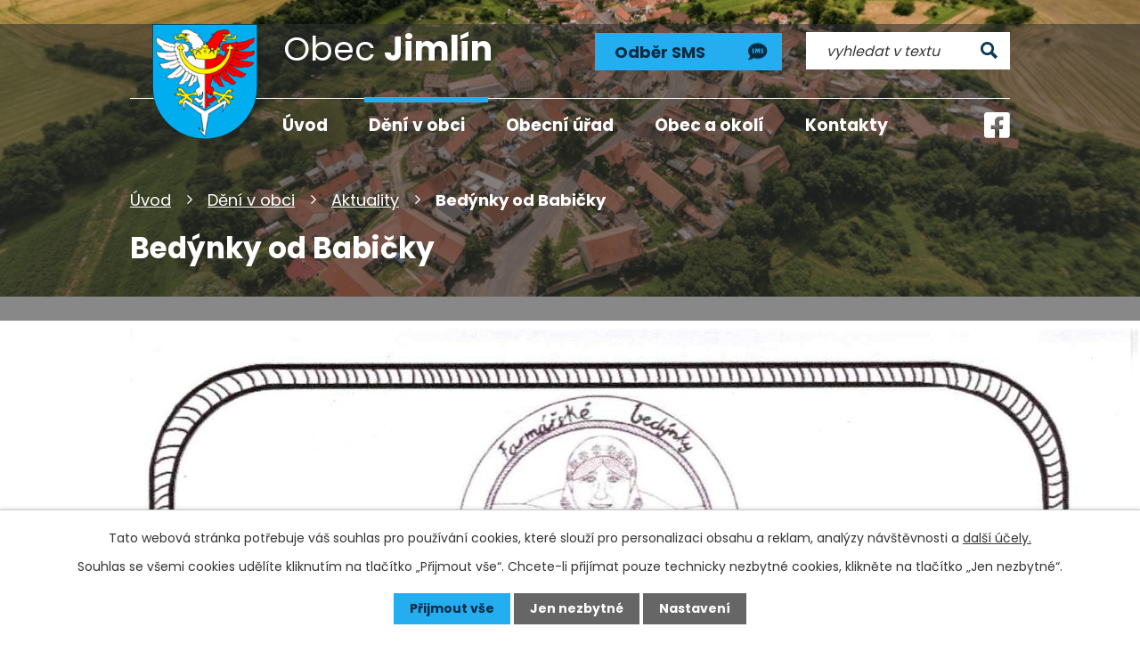

--- FILE ---
content_type: text/html; charset=utf-8
request_url: https://www.jimlin.cz/aktuality/bedynky-od-babicky
body_size: 7949
content:
<!DOCTYPE html>
<html lang="cs" data-lang-system="cs">
	<head>



		<!--[if IE]><meta http-equiv="X-UA-Compatible" content="IE=EDGE"><![endif]-->
			<meta name="viewport" content="width=device-width, initial-scale=1, user-scalable=yes">
			<meta http-equiv="content-type" content="text/html; charset=utf-8" />
			<meta name="robots" content="index,follow" />
			<meta name="author" content="Antee s.r.o." />
			<meta name="description" content="Obec tvoří dvě části, Jimlín a Zeměchy, ležící 5 km jihozápadně od Loun. Dominantou obce je zámek Nový Hrad. Navštivte nás." />
			<meta name="keywords" content="obec, jimlín" />
			<meta name="viewport" content="width=device-width, initial-scale=1, user-scalable=yes" />
<title>Bedýnky od Babičky | Obec Jimlín, okres Louny</title>

		<link rel="stylesheet" type="text/css" href="https://cdn.antee.cz/jqueryui/1.8.20/css/smoothness/jquery-ui-1.8.20.custom.css?v=2" integrity="sha384-969tZdZyQm28oZBJc3HnOkX55bRgehf7P93uV7yHLjvpg/EMn7cdRjNDiJ3kYzs4" crossorigin="anonymous" />
		<link rel="stylesheet" type="text/css" href="/style.php?nid=SVFRSlc=&amp;ver=1768399196" />
		<link rel="stylesheet" type="text/css" href="/css/libs.css?ver=1768399900" />
		<link rel="stylesheet" type="text/css" href="https://cdn.antee.cz/genericons/genericons/genericons.css?v=2" integrity="sha384-DVVni0eBddR2RAn0f3ykZjyh97AUIRF+05QPwYfLtPTLQu3B+ocaZm/JigaX0VKc" crossorigin="anonymous" />

		<script src="/js/jquery/jquery-3.0.0.min.js" ></script>
		<script src="/js/jquery/jquery-migrate-3.1.0.min.js" ></script>
		<script src="/js/jquery/jquery-ui.min.js" ></script>
		<script src="/js/jquery/jquery.ui.touch-punch.min.js" ></script>
		<script src="/js/libs.min.js?ver=1768399900" ></script>
		<script src="/js/ipo.min.js?ver=1768399889" ></script>
			<script src="/js/locales/cs.js?ver=1768399196" ></script>

			<script src='https://www.google.com/recaptcha/api.js?hl=cs&render=explicit' ></script>

		<link href="/rozpocty-a-financni-dokumenty?action=atom" type="application/atom+xml" rel="alternate" title="Rozpočty a finanční dokumenty">
		<link href="/uredni-deska?action=atom" type="application/atom+xml" rel="alternate" title="Úřední deska">
		<link href="/aktuality?action=atom" type="application/atom+xml" rel="alternate" title="Aktuality">
		<link href="/zapisy?action=atom" type="application/atom+xml" rel="alternate" title="Zápisy">
		<link href="/usneseni?action=atom" type="application/atom+xml" rel="alternate" title="Usnesení">
		<link href="/odpadove-hospodarstvi?action=atom" type="application/atom+xml" rel="alternate" title="Odpadové hospodářství">
		<link href="/obcasnik-z-podhradi?action=atom" type="application/atom+xml" rel="alternate" title="Občasník - Z Podhradí">
		<link href="/index.php?action=atom&amp;oid=6119394" type="application/atom+xml" rel="alternate" title="Kalendář akcí">
		<link href="/projekty-obce?action=atom" type="application/atom+xml" rel="alternate" title="Projekty obce">
<link rel="preconnect" href="https://fonts.googleapis.com">
<link rel="preconnect" href="https://fonts.gstatic.com" crossorigin>
<link href="https://fonts.googleapis.com/css2?family=Poppins:wght@400;700&amp;display=fallback" rel="stylesheet">
<link href="/image.php?nid=17015&amp;oid=9257269&amp;width=32" rel="icon" type="image/png">
<link rel="shortcut icon" href="/image.php?nid=17015&amp;oid=9257269&amp;width=32">
<script>
ipo.api.live('body', function(el) {
//posun patičky
$(el).find("#ipocopyright").insertAfter("#ipocontainer");
//posun fulltextu
$(el).find(".elasticSearchForm").appendTo(".header-container .fulltext");
//backlink
$(el).find(".backlink").addClass("action-button");
//destination
$(el).find(".destination > p > a").addClass("action-button");
//event
$(el).find(".event > a").addClass("action-button");
});
//označení položek, které mají submenu
ipo.api.live('#ipotopmenu ul.topmenulevel1 li.topmenuitem1', function(el) {
var submenu = $(el).find("ul.topmenulevel2");
if ($(window).width() <= 1024){
if (submenu.length) {
$(el).addClass("hasSubmenu");
$(el).find("> a").after("<span class='open-submenu' />");
}
}
});
//wrapnutí spanu do položek první úrovně
ipo.api.live('#ipotopmenu ul.topmenulevel1 li.topmenuitem1 > a', function(el) {
if ($(window).width() <= 1024) {
$(el).wrapInner("<span>");
}
});
//rozbaleni menu
$(function() {
if ($(window).width() <= 1024) {
$(".topmenulevel1 > li.hasSubmenu .open-submenu").click(function(e) {
$(this).toggleClass("see-more");
if($(this).hasClass("see-more")) {
$("ul.topmenulevel2").css("display","none");
$(this).next("ul.topmenulevel2").css("display","block");
$(".topmenulevel1 > li > a").removeClass("see-more");
$(this).addClass("see-more");
} else {
$(this).removeClass("see-more");
$(this).next("ul.topmenulevel2").css("display","none");
}
});
}
});
ipo.api.live(".header-container .fulltext > a", function(el){
if ($(window).width() < 1025)
{
var ikonaLupa = $(el).find(".ikona-lupa");
$(el).click(function(e) {
e.preventDefault();
$(this).toggleClass("search-active");
if($(this).hasClass("search-active")) {
$(ikonaLupa).text('X');
$(ikonaLupa).attr("title","Zavřít vyhledávání");
} else {
$(this).removeClass("search-active");
$(ikonaLupa).attr("title","Otevřít vyhledávání");
$(".elasticSearchForm input[type=text]").val("");
}
$(".elasticSearchForm").animate({height: "toggle"});
$(".elasticSearchForm input[type=text]").focus();
});
}
});
//posun h1 a drob. navigace
ipo.api.live('h1', function(el) {
if((!document.getElementById('page9243507')) && ($("#system-menu").length != 1) && ($(window).width() > 1024))  {
$(el).appendTo("#iponavigation");
$("#iponavigation").prependTo(".header__bg--sp");
}
if (($('.error')[0]) && ($(window).width() > 1024)) {
$(el).prependTo(".header__bg--sp");
$(el).wrapAll("<div id='iponavigation'>");
}
});
//zjištění počet položek submenu
ipo.api.live('#ipotopmenuwrapper ul.topmenulevel2', function(el) {
if ($(window).width() > 1024)
{
$(el).find("> li").each(function( index, es ) {
if(index == 9)
{
$(el).addClass("two-column");
}
});
}
});
</script>




<script type="application/ld+json">
{"@context" : "http://schema.org",
"@type" : "Organization",
"name" : "Obec Jimlín",
"url" : "https://www.jimlin.cz/",
"logo": "https://www.jimlin.cz/image.php?nid=17015&oid=9257295" }
</script>
<link rel="preload" href="/image.php?nid=17015&amp;oid=9257295&amp;height=129" as="image">
	</head>

	<body id="page6112344" class="subpage6112344 subpage6112343"
			
			data-nid="17015"
			data-lid="CZ"
			data-oid="6112344"
			data-layout-pagewidth="1024"
			
			data-slideshow-timer="3"
			 data-ipo-article-id="814525"
						
				
				data-layout="responsive" data-viewport_width_responsive="1024"
			>



							<div id="snippet-cookiesConfirmation-euCookiesSnp">			<div id="cookieChoiceInfo" class="cookie-choices-info template_1">
					<p>Tato webová stránka potřebuje váš souhlas pro používání cookies, které slouží pro personalizaci obsahu a reklam, analýzy návštěvnosti a 
						<a class="cookie-button more" href="https://navody.antee.cz/cookies" target="_blank">další účely.</a>
					</p>
					<p>
						Souhlas se všemi cookies udělíte kliknutím na tlačítko „Přijmout vše“. Chcete-li přijímat pouze technicky nezbytné cookies, klikněte na tlačítko „Jen nezbytné“.
					</p>
				<div class="buttons">
					<a class="cookie-button action-button ajax" id="cookieChoiceButton" rel=”nofollow” href="/aktuality/bedynky-od-babicky?do=cookiesConfirmation-acceptAll">Přijmout vše</a>
					<a class="cookie-button cookie-button--settings action-button ajax" rel=”nofollow” href="/aktuality/bedynky-od-babicky?do=cookiesConfirmation-onlyNecessary">Jen nezbytné</a>
					<a class="cookie-button cookie-button--settings action-button ajax" rel=”nofollow” href="/aktuality/bedynky-od-babicky?do=cookiesConfirmation-openSettings">Nastavení</a>
				</div>
			</div>
</div>				<div id="ipocontainer">

			<div class="menu-toggler">

				<span>Menu</span>
				<span class="genericon genericon-menu"></span>
			</div>

			<span id="back-to-top">

				<i class="fa fa-angle-up"></i>
			</span>

			<div id="ipoheader">

				<div class="header-container layout-container flex-container">
	<a href="/" class="header-logo">
		<img src="/image.php?nid=17015&amp;oid=9257295&amp;height=129" height="129" width="118" alt="erb obce">
		<span>
			<span>Obec </span>
			<strong>Jimlín</strong>
		</span>
	</a>
	<div class="header-moduly flex-container">
		<a class="action-button cta-odber" href="/odber-sms"><span>Odběr SMS</span></a>
		<div class="fulltext">
			<a href="#"><span title="Otevřít vyhledávání" class="ikona-lupa">Ikona</span></a>
		</div>
	</div>
	<a class="facebook-icon" href="https://www.facebook.com/obecJimlin/" target="_blank" rel="noopener noreferrer"><img src="/image.php?nid=17015&amp;oid=9257268&amp;width=29" width="29" height="29" alt="facebook"></a>
</div>


<div class="header__bg header__bg--sp">
	
		 
		<div class="boxImage" style="background-image:url(/image.php?oid=10163859&amp;nid=17015&amp;width=2000);">
			<br>
		</div>
		 
		
	
</div>			</div>

			<div id="ipotopmenuwrapper">

				<div id="ipotopmenu">
<h4 class="hiddenMenu">Horní menu</h4>
<ul class="topmenulevel1"><li class="topmenuitem1 noborder" id="ipomenu9243507"><a href="/">Úvod</a></li><li class="topmenuitem1 active" id="ipomenu6112343"><a href="/deni-v-obci">Dění v obci</a><ul class="topmenulevel2"><li class="topmenuitem2 active" id="ipomenu6112344"><a href="/aktuality">Aktuality</a></li><li class="topmenuitem2" id="ipomenu7944562"><a href="/projekty-obce">Projekty obce</a></li><li class="topmenuitem2" id="ipomenu9257787"><a href="/kalendar-akci">Kalendář akcí</a></li><li class="topmenuitem2" id="ipomenu6112352"><a href="/fotogalerie">Fotogalerie</a></li><li class="topmenuitem2" id="ipomenu6116573"><a href="/odpadove-hospodarstvi">Odpadové hospodářství</a></li><li class="topmenuitem2" id="ipomenu6116620"><a href="/spolky">Spolky</a><ul class="topmenulevel3"><li class="topmenuitem3" id="ipomenu6203584"><a href="/hasici-jimlin">Hasiči Jimlín</a></li><li class="topmenuitem3" id="ipomenu6203590"><a href="/hasici-zemechy">Hasiči Zeměchy</a></li><li class="topmenuitem3" id="ipomenu6203592"><a href="/rybarsky-spolek">Rybářský spolek</a></li><li class="topmenuitem3" id="ipomenu6203593"><a href="/sokol-zemechy">Sokol Zeměchy</a></li></ul></li><li class="topmenuitem2" id="ipomenu6118788"><a href="/obcasnik-z-podhradi">Občasník - Z Podhradí</a></li><li class="topmenuitem2" id="ipomenu6279652"><a href="/hlaseni-mistniho-rozhlasu">Hlášení místního rozhlasu</a></li><li class="topmenuitem2" id="ipomenu12949903"><a href="/vte">VTE</a></li></ul></li><li class="topmenuitem1" id="ipomenu6112306"><a href="/obecni-urad">Obecní úřad</a><ul class="topmenulevel2"><li class="topmenuitem2" id="ipomenu9028063"><a href="/volby">Volby</a></li><li class="topmenuitem2" id="ipomenu6112310"><a href="/zakladni-informace">Základní informace</a></li><li class="topmenuitem2" id="ipomenu6112312"><a href="/zastupitelstvo-obce">Zastupitelstvo obce</a><ul class="topmenulevel3"><li class="topmenuitem3" id="ipomenu6112314"><a href="/zastupitele">Zastupitelé</a></li><li class="topmenuitem3" id="ipomenu6112511"><a href="/zapisy">Zápisy</a></li><li class="topmenuitem3" id="ipomenu6113247"><a href="/usneseni">Usnesení</a></li></ul></li><li class="topmenuitem2" id="ipomenu9245033"><a href="/povinne-zverejnovane-informace">Povinně zveřejňované informace</a></li><li class="topmenuitem2" id="ipomenu6112323"><a href="/poskytovani-informaci-prijem-podani">Poskytování informací, příjem podání</a></li><li class="topmenuitem2" id="ipomenu8951698"><a href="/krizovy-stab">Krizový štáb</a></li><li class="topmenuitem2" id="ipomenu6112327"><a href="/vyhlasky-narizeni">Vyhlášky, nařízení</a></li><li class="topmenuitem2" id="ipomenu8593154"><a href="/uredni-deska" target="_top">Rozpočty a finanční dokumenty</a></li><li class="topmenuitem2" id="ipomenu6112331"><a href="/elektronicka-podatelna">Elektronická podatelna</a></li><li class="topmenuitem2" id="ipomenu6112334"><a href="/uredni-deska">Úřední deska</a></li><li class="topmenuitem2" id="ipomenu7545159"><a href="https://cro.justice.cz/" target="_blank">Registr oznámení</a></li><li class="topmenuitem2" id="ipomenu6112337"><a href="/verejne-zakazky">Veřejné zakázky</a></li><li class="topmenuitem2" id="ipomenu6119403"><a href="/uzemni-plan">Územní plán</a></li><li class="topmenuitem2" id="ipomenu8585704"><a href="/povodnovy-plan">Povodňový plán</a></li></ul></li><li class="topmenuitem1" id="ipomenu6112364"><a href="/obec-a-okoli">Obec a okolí</a><ul class="topmenulevel2"><li class="topmenuitem2" id="ipomenu6112366"><a href="/historie-a-soucasnost">Historie a současnost</a></li><li class="topmenuitem2" id="ipomenu6118923"><a href="/novy-hrad">Nový Hrad</a></li><li class="topmenuitem2" id="ipomenu6112457"><a href="/turistika-cz">Turistika.cz</a></li><li class="topmenuitem2" id="ipomenu6112459"><a href="/akce-cz">Akce.cz</a></li><li class="topmenuitem2" id="ipomenu6122600"><a href="/zs-a-ms-zemechy">ZŠ a MŠ Zeměchy</a></li><li class="topmenuitem2" id="ipomenu6112372"><a href="/mikroregion">Mikroregion</a></li><li class="topmenuitem2" id="ipomenu6112374"><a href="/kroniky">Kroniky</a></li><li class="topmenuitem2" id="ipomenu6112378"><a href="/prakticky-lekar">Praktický lékař</a></li><li class="topmenuitem2" id="ipomenu6119395"><a href="/knihovna-zemechy">Knihovna Zeměchy</a></li><li class="topmenuitem2" id="ipomenu6112381"><a href="/utulek-jimlin">Útulek Jimlin</a></li><li class="topmenuitem2" id="ipomenu8223788"><a href="/posta">Pošta</a></li></ul></li><li class="topmenuitem1" id="ipomenu9243508"><a href="/kontakty">Kontakty</a></li></ul>
					<div class="cleartop"></div>
				</div>
			</div>
			<div id="ipomain">
				<div class="elasticSearchForm elasticSearch-container" id="elasticSearch-form-9243519" >
	<h4 class="newsheader">Fulltextové vyhledávání</h4>
	<div class="newsbody">
<form action="/aktuality/bedynky-od-babicky?do=mainSection-elasticSearchForm-9243519-form-submit" method="post" id="frm-mainSection-elasticSearchForm-9243519-form">
<label hidden="" for="frmform-q">Fulltextové vyhledávání</label><input type="text" placeholder="Vyhledat v textu" autocomplete="off" name="q" id="frmform-q" value=""> 			<input type="submit" value="Hledat" class="action-button">
			<div class="elasticSearch-autocomplete"></div>
</form>
	</div>
</div>

<script >

	app.index.requireElasticSearchAutocomplete('frmform-q', "\/fulltextove-vyhledavani?do=autocomplete");
</script>
<div class="data-aggregator-calendar" id="data-aggregator-calendar-9257787">
	<h4 class="newsheader">Kalendář akcí</h4>
	<div class="newsbody">
<div id="snippet-mainSection-dataAggregatorCalendar-9257787-cal"><div class="blog-cal ui-datepicker-inline ui-datepicker ui-widget ui-widget-content ui-helper-clearfix ui-corner-all">
	<div class="ui-datepicker-header ui-widget-header ui-helper-clearfix ui-corner-all">
		<a class="ui-datepicker-prev ui-corner-all ajax" href="/aktuality/bedynky-od-babicky?mainSection-dataAggregatorCalendar-9257787-date=202601&amp;do=mainSection-dataAggregatorCalendar-9257787-reload" title="Předchozí měsíc">
			<span class="ui-icon ui-icon-circle-triangle-w">Předchozí</span>
		</a>
		<a class="ui-datepicker-next ui-corner-all ajax" href="/aktuality/bedynky-od-babicky?mainSection-dataAggregatorCalendar-9257787-date=202603&amp;do=mainSection-dataAggregatorCalendar-9257787-reload" title="Následující měsíc">
			<span class="ui-icon ui-icon-circle-triangle-e">Následující</span>
		</a>
		<div class="ui-datepicker-title">Únor 2026</div>
	</div>
	<table class="ui-datepicker-calendar">
		<thead>
			<tr>
				<th title="Pondělí">P</th>
				<th title="Úterý">Ú</th>
				<th title="Středa">S</th>
				<th title="Čtvrtek">Č</th>
				<th title="Pátek">P</th>
				<th title="Sobota">S</th>
				<th title="Neděle">N</th>
			</tr>

		</thead>
		<tbody>
			<tr>

				<td>

					<a data-tooltip-content="#tooltip-content-calendar-20260126-9257787" class="tooltip ui-state-default ui-datepicker-other-month" href="/kalendar-akci?date=2026-01-26" title="MUDr. Brada ordinační hodiny - zima,Neohleduplné parkování v obci,Rozvoz obědů k vám domů - služba pro důchodce">26</a>
					<div class="tooltip-wrapper">
						<div id="tooltip-content-calendar-20260126-9257787">
							<div>MUDr. Brada ordinační hodiny - zima</div>
							<div>Neohleduplné parkování v obci</div>
							<div>Rozvoz obědů k vám domů - služba pro důchodce</div>
						</div>
					</div>
				</td>
				<td>

					<a data-tooltip-content="#tooltip-content-calendar-20260127-9257787" class="tooltip ui-state-default ui-datepicker-other-month" href="/kalendar-akci?date=2026-01-27" title="MUDr. Brada ordinační hodiny - zima,Neohleduplné parkování v obci,Rozvoz obědů k vám domů - služba pro důchodce,Divadelní představení A do pyžam! divadlo Palace, Praha">27</a>
					<div class="tooltip-wrapper">
						<div id="tooltip-content-calendar-20260127-9257787">
							<div>MUDr. Brada ordinační hodiny - zima</div>
							<div>Neohleduplné parkování v obci</div>
							<div>Rozvoz obědů k vám domů - služba pro důchodce</div>
							<div>Divadelní představení A do pyžam! divadlo Palace, Praha</div>
						</div>
					</div>
				</td>
				<td>

					<a data-tooltip-content="#tooltip-content-calendar-20260128-9257787" class="tooltip ui-state-default ui-datepicker-other-month" href="/kalendar-akci?date=2026-01-28" title="MUDr. Brada ordinační hodiny - zima,Neohleduplné parkování v obci,Rozvoz obědů k vám domů - služba pro důchodce">28</a>
					<div class="tooltip-wrapper">
						<div id="tooltip-content-calendar-20260128-9257787">
							<div>MUDr. Brada ordinační hodiny - zima</div>
							<div>Neohleduplné parkování v obci</div>
							<div>Rozvoz obědů k vám domů - služba pro důchodce</div>
						</div>
					</div>
				</td>
				<td>

					<a data-tooltip-content="#tooltip-content-calendar-20260129-9257787" class="tooltip ui-state-default ui-datepicker-other-month" href="/kalendar-akci?date=2026-01-29" title="MUDr. Brada ordinační hodiny - zima,Neohleduplné parkování v obci,Rozvoz obědů k vám domů - služba pro důchodce">29</a>
					<div class="tooltip-wrapper">
						<div id="tooltip-content-calendar-20260129-9257787">
							<div>MUDr. Brada ordinační hodiny - zima</div>
							<div>Neohleduplné parkování v obci</div>
							<div>Rozvoz obědů k vám domů - služba pro důchodce</div>
						</div>
					</div>
				</td>
				<td>

					<a data-tooltip-content="#tooltip-content-calendar-20260130-9257787" class="tooltip ui-state-default ui-datepicker-other-month" href="/kalendar-akci?date=2026-01-30" title="MUDr. Brada ordinační hodiny - zima,Neohleduplné parkování v obci,Rozvoz obědů k vám domů - služba pro důchodce">30</a>
					<div class="tooltip-wrapper">
						<div id="tooltip-content-calendar-20260130-9257787">
							<div>MUDr. Brada ordinační hodiny - zima</div>
							<div>Neohleduplné parkování v obci</div>
							<div>Rozvoz obědů k vám domů - služba pro důchodce</div>
						</div>
					</div>
				</td>
				<td>

					<a data-tooltip-content="#tooltip-content-calendar-20260131-9257787" class="tooltip ui-state-default saturday day-off ui-datepicker-other-month" href="/kalendar-akci?date=2026-01-31" title="MUDr. Brada ordinační hodiny - zima,Neohleduplné parkování v obci,Rozvoz obědů k vám domů - služba pro důchodce">31</a>
					<div class="tooltip-wrapper">
						<div id="tooltip-content-calendar-20260131-9257787">
							<div>MUDr. Brada ordinační hodiny - zima</div>
							<div>Neohleduplné parkování v obci</div>
							<div>Rozvoz obědů k vám domů - služba pro důchodce</div>
						</div>
					</div>
				</td>
				<td>

					<a data-tooltip-content="#tooltip-content-calendar-20260201-9257787" class="tooltip ui-state-default sunday day-off" href="/kalendar-akci?date=2026-02-01" title="MUDr. Brada ordinační hodiny - zima,Neohleduplné parkování v obci,Rozvoz obědů k vám domů - služba pro důchodce">1</a>
					<div class="tooltip-wrapper">
						<div id="tooltip-content-calendar-20260201-9257787">
							<div>MUDr. Brada ordinační hodiny - zima</div>
							<div>Neohleduplné parkování v obci</div>
							<div>Rozvoz obědů k vám domů - služba pro důchodce</div>
						</div>
					</div>
				</td>
			</tr>
			<tr>

				<td>

					<a data-tooltip-content="#tooltip-content-calendar-20260202-9257787" class="tooltip ui-state-default" href="/kalendar-akci?date=2026-02-02" title="MUDr. Brada ordinační hodiny - zima,Neohleduplné parkování v obci,Rozvoz obědů k vám domů - služba pro důchodce">2</a>
					<div class="tooltip-wrapper">
						<div id="tooltip-content-calendar-20260202-9257787">
							<div>MUDr. Brada ordinační hodiny - zima</div>
							<div>Neohleduplné parkování v obci</div>
							<div>Rozvoz obědů k vám domů - služba pro důchodce</div>
						</div>
					</div>
				</td>
				<td>

					<a data-tooltip-content="#tooltip-content-calendar-20260203-9257787" class="tooltip ui-state-default ui-state-highlight ui-state-active" href="/kalendar-akci?date=2026-02-03" title="MUDr. Brada ordinační hodiny - zima,Neohleduplné parkování v obci,Rozvoz obědů k vám domů - služba pro důchodce">3</a>
					<div class="tooltip-wrapper">
						<div id="tooltip-content-calendar-20260203-9257787">
							<div>MUDr. Brada ordinační hodiny - zima</div>
							<div>Neohleduplné parkování v obci</div>
							<div>Rozvoz obědů k vám domů - služba pro důchodce</div>
						</div>
					</div>
				</td>
				<td>

					<a data-tooltip-content="#tooltip-content-calendar-20260204-9257787" class="tooltip ui-state-default" href="/kalendar-akci?date=2026-02-04" title="MUDr. Brada ordinační hodiny - zima,Neohleduplné parkování v obci,Rozvoz obědů k vám domů - služba pro důchodce">4</a>
					<div class="tooltip-wrapper">
						<div id="tooltip-content-calendar-20260204-9257787">
							<div>MUDr. Brada ordinační hodiny - zima</div>
							<div>Neohleduplné parkování v obci</div>
							<div>Rozvoz obědů k vám domů - služba pro důchodce</div>
						</div>
					</div>
				</td>
				<td>

					<a data-tooltip-content="#tooltip-content-calendar-20260205-9257787" class="tooltip ui-state-default" href="/kalendar-akci?date=2026-02-05" title="MUDr. Brada ordinační hodiny - zima,Neohleduplné parkování v obci,Rozvoz obědů k vám domů - služba pro důchodce">5</a>
					<div class="tooltip-wrapper">
						<div id="tooltip-content-calendar-20260205-9257787">
							<div>MUDr. Brada ordinační hodiny - zima</div>
							<div>Neohleduplné parkování v obci</div>
							<div>Rozvoz obědů k vám domů - služba pro důchodce</div>
						</div>
					</div>
				</td>
				<td>

					<a data-tooltip-content="#tooltip-content-calendar-20260206-9257787" class="tooltip ui-state-default" href="/kalendar-akci?date=2026-02-06" title="MUDr. Brada ordinační hodiny - zima,Neohleduplné parkování v obci,Rozvoz obědů k vám domů - služba pro důchodce">6</a>
					<div class="tooltip-wrapper">
						<div id="tooltip-content-calendar-20260206-9257787">
							<div>MUDr. Brada ordinační hodiny - zima</div>
							<div>Neohleduplné parkování v obci</div>
							<div>Rozvoz obědů k vám domů - služba pro důchodce</div>
						</div>
					</div>
				</td>
				<td>

					<a data-tooltip-content="#tooltip-content-calendar-20260207-9257787" class="tooltip ui-state-default saturday day-off" href="/kalendar-akci?date=2026-02-07" title="MUDr. Brada ordinační hodiny - zima,Neohleduplné parkování v obci,Rozvoz obědů k vám domů - služba pro důchodce,Masopust">7</a>
					<div class="tooltip-wrapper">
						<div id="tooltip-content-calendar-20260207-9257787">
							<div>MUDr. Brada ordinační hodiny - zima</div>
							<div>Neohleduplné parkování v obci</div>
							<div>Rozvoz obědů k vám domů - služba pro důchodce</div>
							<div>Masopust</div>
						</div>
					</div>
				</td>
				<td>

					<a data-tooltip-content="#tooltip-content-calendar-20260208-9257787" class="tooltip ui-state-default sunday day-off" href="/kalendar-akci?date=2026-02-08" title="MUDr. Brada ordinační hodiny - zima,Karneval,Neohleduplné parkování v obci,Rozvoz obědů k vám domů - služba pro důchodce">8</a>
					<div class="tooltip-wrapper">
						<div id="tooltip-content-calendar-20260208-9257787">
							<div>MUDr. Brada ordinační hodiny - zima</div>
							<div>Karneval</div>
							<div>Neohleduplné parkování v obci</div>
							<div>Rozvoz obědů k vám domů - služba pro důchodce</div>
						</div>
					</div>
				</td>
			</tr>
			<tr>

				<td>

					<a data-tooltip-content="#tooltip-content-calendar-20260209-9257787" class="tooltip ui-state-default" href="/kalendar-akci?date=2026-02-09" title="MUDr. Brada ordinační hodiny - zima,Neohleduplné parkování v obci,Rozvoz obědů k vám domů - služba pro důchodce">9</a>
					<div class="tooltip-wrapper">
						<div id="tooltip-content-calendar-20260209-9257787">
							<div>MUDr. Brada ordinační hodiny - zima</div>
							<div>Neohleduplné parkování v obci</div>
							<div>Rozvoz obědů k vám domů - služba pro důchodce</div>
						</div>
					</div>
				</td>
				<td>

					<a data-tooltip-content="#tooltip-content-calendar-20260210-9257787" class="tooltip ui-state-default" href="/kalendar-akci?date=2026-02-10" title="MUDr. Brada ordinační hodiny - zima,Neohleduplné parkování v obci,Rozvoz obědů k vám domů - služba pro důchodce">10</a>
					<div class="tooltip-wrapper">
						<div id="tooltip-content-calendar-20260210-9257787">
							<div>MUDr. Brada ordinační hodiny - zima</div>
							<div>Neohleduplné parkování v obci</div>
							<div>Rozvoz obědů k vám domů - služba pro důchodce</div>
						</div>
					</div>
				</td>
				<td>

					<a data-tooltip-content="#tooltip-content-calendar-20260211-9257787" class="tooltip ui-state-default" href="/kalendar-akci?date=2026-02-11" title="MUDr. Brada ordinační hodiny - zima,Neohleduplné parkování v obci,Rozvoz obědů k vám domů - služba pro důchodce,Dracula 30 let">11</a>
					<div class="tooltip-wrapper">
						<div id="tooltip-content-calendar-20260211-9257787">
							<div>MUDr. Brada ordinační hodiny - zima</div>
							<div>Neohleduplné parkování v obci</div>
							<div>Rozvoz obědů k vám domů - služba pro důchodce</div>
							<div>Dracula 30 let</div>
						</div>
					</div>
				</td>
				<td>

					<a data-tooltip-content="#tooltip-content-calendar-20260212-9257787" class="tooltip ui-state-default" href="/kalendar-akci?date=2026-02-12" title="MUDr. Brada ordinační hodiny - zima,Neohleduplné parkování v obci,Rozvoz obědů k vám domů - služba pro důchodce">12</a>
					<div class="tooltip-wrapper">
						<div id="tooltip-content-calendar-20260212-9257787">
							<div>MUDr. Brada ordinační hodiny - zima</div>
							<div>Neohleduplné parkování v obci</div>
							<div>Rozvoz obědů k vám domů - služba pro důchodce</div>
						</div>
					</div>
				</td>
				<td>

					<a data-tooltip-content="#tooltip-content-calendar-20260213-9257787" class="tooltip ui-state-default" href="/kalendar-akci?date=2026-02-13" title="MUDr. Brada ordinační hodiny - zima,Neohleduplné parkování v obci,Rozvoz obědů k vám domů - služba pro důchodce">13</a>
					<div class="tooltip-wrapper">
						<div id="tooltip-content-calendar-20260213-9257787">
							<div>MUDr. Brada ordinační hodiny - zima</div>
							<div>Neohleduplné parkování v obci</div>
							<div>Rozvoz obědů k vám domů - služba pro důchodce</div>
						</div>
					</div>
				</td>
				<td>

					<a data-tooltip-content="#tooltip-content-calendar-20260214-9257787" class="tooltip ui-state-default saturday day-off" href="/kalendar-akci?date=2026-02-14" title="MUDr. Brada ordinační hodiny - zima,Neohleduplné parkování v obci,Rozvoz obědů k vám domů - služba pro důchodce">14</a>
					<div class="tooltip-wrapper">
						<div id="tooltip-content-calendar-20260214-9257787">
							<div>MUDr. Brada ordinační hodiny - zima</div>
							<div>Neohleduplné parkování v obci</div>
							<div>Rozvoz obědů k vám domů - služba pro důchodce</div>
						</div>
					</div>
				</td>
				<td>

					<a data-tooltip-content="#tooltip-content-calendar-20260215-9257787" class="tooltip ui-state-default sunday day-off" href="/kalendar-akci?date=2026-02-15" title="MUDr. Brada ordinační hodiny - zima,Neohleduplné parkování v obci,Rozvoz obědů k vám domů - služba pro důchodce">15</a>
					<div class="tooltip-wrapper">
						<div id="tooltip-content-calendar-20260215-9257787">
							<div>MUDr. Brada ordinační hodiny - zima</div>
							<div>Neohleduplné parkování v obci</div>
							<div>Rozvoz obědů k vám domů - služba pro důchodce</div>
						</div>
					</div>
				</td>
			</tr>
			<tr>

				<td>

					<a data-tooltip-content="#tooltip-content-calendar-20260216-9257787" class="tooltip ui-state-default" href="/kalendar-akci?date=2026-02-16" title="MUDr. Brada ordinační hodiny - zima,Neohleduplné parkování v obci,Rozvoz obědů k vám domů - služba pro důchodce">16</a>
					<div class="tooltip-wrapper">
						<div id="tooltip-content-calendar-20260216-9257787">
							<div>MUDr. Brada ordinační hodiny - zima</div>
							<div>Neohleduplné parkování v obci</div>
							<div>Rozvoz obědů k vám domů - služba pro důchodce</div>
						</div>
					</div>
				</td>
				<td>

					<a data-tooltip-content="#tooltip-content-calendar-20260217-9257787" class="tooltip ui-state-default" href="/kalendar-akci?date=2026-02-17" title="MUDr. Brada ordinační hodiny - zima,Neohleduplné parkování v obci,Rozvoz obědů k vám domů - služba pro důchodce">17</a>
					<div class="tooltip-wrapper">
						<div id="tooltip-content-calendar-20260217-9257787">
							<div>MUDr. Brada ordinační hodiny - zima</div>
							<div>Neohleduplné parkování v obci</div>
							<div>Rozvoz obědů k vám domů - služba pro důchodce</div>
						</div>
					</div>
				</td>
				<td>

					<a data-tooltip-content="#tooltip-content-calendar-20260218-9257787" class="tooltip ui-state-default" href="/kalendar-akci?date=2026-02-18" title="MUDr. Brada ordinační hodiny - zima,Neohleduplné parkování v obci,Rozvoz obědů k vám domů - služba pro důchodce">18</a>
					<div class="tooltip-wrapper">
						<div id="tooltip-content-calendar-20260218-9257787">
							<div>MUDr. Brada ordinační hodiny - zima</div>
							<div>Neohleduplné parkování v obci</div>
							<div>Rozvoz obědů k vám domů - služba pro důchodce</div>
						</div>
					</div>
				</td>
				<td>

					<a data-tooltip-content="#tooltip-content-calendar-20260219-9257787" class="tooltip ui-state-default" href="/kalendar-akci?date=2026-02-19" title="MUDr. Brada ordinační hodiny - zima,Neohleduplné parkování v obci,Rozvoz obědů k vám domů - služba pro důchodce">19</a>
					<div class="tooltip-wrapper">
						<div id="tooltip-content-calendar-20260219-9257787">
							<div>MUDr. Brada ordinační hodiny - zima</div>
							<div>Neohleduplné parkování v obci</div>
							<div>Rozvoz obědů k vám domů - služba pro důchodce</div>
						</div>
					</div>
				</td>
				<td>

					<a data-tooltip-content="#tooltip-content-calendar-20260220-9257787" class="tooltip ui-state-default" href="/kalendar-akci?date=2026-02-20" title="MUDr. Brada ordinační hodiny - zima,Neohleduplné parkování v obci,Rozvoz obědů k vám domů - služba pro důchodce">20</a>
					<div class="tooltip-wrapper">
						<div id="tooltip-content-calendar-20260220-9257787">
							<div>MUDr. Brada ordinační hodiny - zima</div>
							<div>Neohleduplné parkování v obci</div>
							<div>Rozvoz obědů k vám domů - služba pro důchodce</div>
						</div>
					</div>
				</td>
				<td>

					<a data-tooltip-content="#tooltip-content-calendar-20260221-9257787" class="tooltip ui-state-default saturday day-off" href="/kalendar-akci?date=2026-02-21" title="MUDr. Brada ordinační hodiny - zima,Neohleduplné parkování v obci,Rozvoz obědů k vám domů - služba pro důchodce">21</a>
					<div class="tooltip-wrapper">
						<div id="tooltip-content-calendar-20260221-9257787">
							<div>MUDr. Brada ordinační hodiny - zima</div>
							<div>Neohleduplné parkování v obci</div>
							<div>Rozvoz obědů k vám domů - služba pro důchodce</div>
						</div>
					</div>
				</td>
				<td>

					<a data-tooltip-content="#tooltip-content-calendar-20260222-9257787" class="tooltip ui-state-default sunday day-off" href="/kalendar-akci?date=2026-02-22" title="MUDr. Brada ordinační hodiny - zima,Neohleduplné parkování v obci,Rozvoz obědů k vám domů - služba pro důchodce">22</a>
					<div class="tooltip-wrapper">
						<div id="tooltip-content-calendar-20260222-9257787">
							<div>MUDr. Brada ordinační hodiny - zima</div>
							<div>Neohleduplné parkování v obci</div>
							<div>Rozvoz obědů k vám domů - služba pro důchodce</div>
						</div>
					</div>
				</td>
			</tr>
			<tr>

				<td>

					<a data-tooltip-content="#tooltip-content-calendar-20260223-9257787" class="tooltip ui-state-default" href="/kalendar-akci?date=2026-02-23" title="MUDr. Brada ordinační hodiny - zima,Neohleduplné parkování v obci,Rozvoz obědů k vám domů - služba pro důchodce">23</a>
					<div class="tooltip-wrapper">
						<div id="tooltip-content-calendar-20260223-9257787">
							<div>MUDr. Brada ordinační hodiny - zima</div>
							<div>Neohleduplné parkování v obci</div>
							<div>Rozvoz obědů k vám domů - služba pro důchodce</div>
						</div>
					</div>
				</td>
				<td>

					<a data-tooltip-content="#tooltip-content-calendar-20260224-9257787" class="tooltip ui-state-default" href="/kalendar-akci?date=2026-02-24" title="MUDr. Brada ordinační hodiny - zima,Neohleduplné parkování v obci,Rozvoz obědů k vám domů - služba pro důchodce">24</a>
					<div class="tooltip-wrapper">
						<div id="tooltip-content-calendar-20260224-9257787">
							<div>MUDr. Brada ordinační hodiny - zima</div>
							<div>Neohleduplné parkování v obci</div>
							<div>Rozvoz obědů k vám domů - služba pro důchodce</div>
						</div>
					</div>
				</td>
				<td>

					<a data-tooltip-content="#tooltip-content-calendar-20260225-9257787" class="tooltip ui-state-default" href="/kalendar-akci?date=2026-02-25" title="MUDr. Brada ordinační hodiny - zima,Neohleduplné parkování v obci,Rozvoz obědů k vám domů - služba pro důchodce">25</a>
					<div class="tooltip-wrapper">
						<div id="tooltip-content-calendar-20260225-9257787">
							<div>MUDr. Brada ordinační hodiny - zima</div>
							<div>Neohleduplné parkování v obci</div>
							<div>Rozvoz obědů k vám domů - služba pro důchodce</div>
						</div>
					</div>
				</td>
				<td>

					<a data-tooltip-content="#tooltip-content-calendar-20260226-9257787" class="tooltip ui-state-default" href="/kalendar-akci?date=2026-02-26" title="MUDr. Brada ordinační hodiny - zima,Neohleduplné parkování v obci,Rozvoz obědů k vám domů - služba pro důchodce">26</a>
					<div class="tooltip-wrapper">
						<div id="tooltip-content-calendar-20260226-9257787">
							<div>MUDr. Brada ordinační hodiny - zima</div>
							<div>Neohleduplné parkování v obci</div>
							<div>Rozvoz obědů k vám domů - služba pro důchodce</div>
						</div>
					</div>
				</td>
				<td>

					<a data-tooltip-content="#tooltip-content-calendar-20260227-9257787" class="tooltip ui-state-default" href="/kalendar-akci?date=2026-02-27" title="MUDr. Brada ordinační hodiny - zima,Neohleduplné parkování v obci,Rozvoz obědů k vám domů - služba pro důchodce">27</a>
					<div class="tooltip-wrapper">
						<div id="tooltip-content-calendar-20260227-9257787">
							<div>MUDr. Brada ordinační hodiny - zima</div>
							<div>Neohleduplné parkování v obci</div>
							<div>Rozvoz obědů k vám domů - služba pro důchodce</div>
						</div>
					</div>
				</td>
				<td>

					<a data-tooltip-content="#tooltip-content-calendar-20260228-9257787" class="tooltip ui-state-default saturday day-off" href="/kalendar-akci?date=2026-02-28" title="MUDr. Brada ordinační hodiny - zima,Neohleduplné parkování v obci,Rozvoz obědů k vám domů - služba pro důchodce">28</a>
					<div class="tooltip-wrapper">
						<div id="tooltip-content-calendar-20260228-9257787">
							<div>MUDr. Brada ordinační hodiny - zima</div>
							<div>Neohleduplné parkování v obci</div>
							<div>Rozvoz obědů k vám domů - služba pro důchodce</div>
						</div>
					</div>
				</td>
				<td>

					<a data-tooltip-content="#tooltip-content-calendar-20260301-9257787" class="tooltip ui-state-default sunday day-off ui-datepicker-other-month" href="/kalendar-akci?date=2026-03-01" title="MUDr. Brada ordinační hodiny - zima,Neohleduplné parkování v obci">1</a>
					<div class="tooltip-wrapper">
						<div id="tooltip-content-calendar-20260301-9257787">
							<div>MUDr. Brada ordinační hodiny - zima</div>
							<div>Neohleduplné parkování v obci</div>
						</div>
					</div>
				</td>
			</tr>
		</tbody>
	</table>
</div>
</div>	</div>
</div>

				<div id="ipomainframe">
					<div id="ipopage">
<div id="iponavigation">
	<h5 class="hiddenMenu">Drobečková navigace</h5>
	<p>
			<a href="/">Úvod</a> <span class="separator">&gt;</span>
			<a href="/deni-v-obci">Dění v obci</a> <span class="separator">&gt;</span>
			<a href="/aktuality">Aktuality</a> <span class="separator">&gt;</span>
			<span class="currentPage">Bedýnky od Babičky</span>
	</p>

</div>
						<div class="ipopagetext">
							<div class="blog view-detail content">
								
								<h1>Bedýnky od Babičky</h1>

<div id="snippet--flash"></div>
								
																	

<hr class="cleaner">




<hr class="cleaner">

<div class="article">
	

	<div class="paragraph text clearfix">
<p><img src="/image.php?nid=17015&amp;oid=10459132&amp;width=1132&amp;height=1600" alt="bedýnky od babičky.jpg" width="1132" height="1600"></p>	</div>
		
<div id="snippet--images"><div class="images clearfix">

	</div>
</div>


<div id="snippet--uploader"></div>			<div class="article-footer">
							<div id="snippet-assessment-assessment821012"><div class="ratings">
	<div class="ratings-item">
		<a class="like ajax" href="/aktuality/bedynky-od-babicky?assessment-id=821012&amp;assessment-value=1&amp;do=assessment-assess" title="líbí se mi" rel="nofollow"><i class="fa fa-thumbs-up"></i></a>
		<span title="0 lidem se toto líbí">0</span>
	</div>
	<div class="ratings-item">
		<a class="dislike ajax" href="/aktuality/bedynky-od-babicky?assessment-id=821012&amp;assessment-value=0&amp;do=assessment-assess" title="nelíbí se mi" rel="nofollow"><i class="fa fa-thumbs-down"></i></a>
		<span title="0 lidem se toto nelíbí">0</span>
	</div>
</div>
</div>						<div class="published"><span>Publikováno:</span> 26. 10. 2023 10:37</div>

					</div>
	
</div>

<hr class="cleaner">
<div class="content-paginator clearfix">
	<span class="linkprev">
		<a href="/aktuality/varovani-pred-podvodnymi-sms">

			<span class="linkprev-chevron">
				<i class="fa fa-angle-left"></i>
			</span>
			<span class="linkprev-text">
				<span class="linkprev-title">Varování před…</span>
				<span class="linkprev-date">Datum konání: nevyplněno</span>
			</span>
		</a>
	</span>
	<span class="linkback">
		<a href='/aktuality'>
			<span class="linkback-chevron">
				<i class="fa fa-undo"></i>
			</span>
			<span class="linkback-text">
				<span>Zpět na přehled</span>
			</span>
		</a>
	</span>
	<span class="linknext">
		<a href="/aktuality/jimlinska-tretra-2023">

			<span class="linknext-chevron">
				<i class="fa fa-angle-right"></i>
			</span>
			<span class="linknext-text">
				<span class="linknext-title">Jimlínská tretra…</span>
				<span class="linknext-date">Datum konání: nevyplněno</span>
			</span>
		</a>
	</span>
</div>

		
															</div>
						</div>
					</div>


					

					

					<div class="hrclear"></div>
					<div id="ipocopyright">
<div class="copyright">
	<div class="footer-container flex-container layout-container">
	<h2>Obec Jimlín</h2>
	<div class="adresa">
		<p>
			<strong>Adresa</strong><br>
			Obec Jimlín<br>
			Jimlín č.7, 440 01 Louny
		</p>
	</div>
	<div class="kontakt">
		<p>
			<strong>Kontakt</strong><br>
			<strong class="minwidth_m">Tel (fax): </strong><a href="tel:+420724193191">+420 724 193 191</a><br>
			<strong class="minwidth_m">E-mail: </strong><a href="mailto:info@jimlin.cz">info@jimlin.cz</a>
		</p>
	</div>
	<div class="hodiny">
		<p>
			<strong>Úřední hodiny</strong><br>
			<strong class="minwidth_m">Pondělí: </strong>8.00 - 12.00, 13.00 - 17.00<br>
			<strong class="minwidth_m">Středa: </strong>8.00 - 12.00, 13.00 - 17.00
		</p>
	</div>
</div>
<div class="row antee">
	<p class="layout-container">
		© 2026 Obec Jimlín, <a href="mailto:info@jimlin.cz">Kontaktovat webmastera</a>, <span id="links"><a href="/mapa-stranek">Mapa stránek</a>, <a href="/prohlaseni-o-pristupnosti">Prohlášení o přístupnosti</a></span><br>ANTEE s.r.o. - <a href="https://www.antee.cz" rel="nofollow">Tvorba webových stránek</a>, Redakční systém IPO
	</p>
</div>
</div>
					</div>
					<div id="ipostatistics">
					</div>

					<div id="ipofooter">
						
					</div>
				</div>
			</div>
		</div>
	</body>
</html>


--- FILE ---
content_type: text/css;charset=utf-8
request_url: https://www.jimlin.cz/style.php?nid=SVFRSlc=&ver=1768399196
body_size: 44125
content:
/**
 * User defined IPO styles.
 */

/*** Default IPO styles *******************************************************/
html, body {
	font-family: 'Trebuchet MS', Helvetica, sans-serif;
	font-size: 12px;
	color: #000000;
	margin: 0;
	padding: 0;
	text-align: center;
	-ms-text-size-adjust: 100%;
	-webkit-text-size-adjust: 100%;
	text-size-adjust: 100%;
	background-color: transparent; background-image: none;
}
.top {
	padding: 5px 20px 0 20px;
	font-size: 2.6em;
	font-weight:bold;
	font-style: italic;
	display: block;
	text-decoration: none;
	min-height: 50px;
	-webkit-box-sizing: border-box;
	-moz-box-sizing: border-box;
	box-sizing: border-box;
	color: #000000;
}
.hiddenMenu {
	position:absolute;
	left:-1000px;
	top:auto;
	width:1px;
	height:1px;
	overflow:hidden;
}
.linkback, .linknext, .linkprev {
	font-size: 1.25em;
	display: inline-block;
}
.linknext, .linkprev {
	width: 33%;
	min-height: 1em;
	margin: 0 2%;
}
.linknext {
	float: right;
	text-align: right;
}
.linkprev {
	float: left;
	text-align: left;
}
.linkback {
	width: 26%;
	float: left;
}
.linknext a, .linkprev a, .linkback a {
	text-decoration: none;
	display: inline-block;
}
.linknext a:hover .linknext-chevron {
	right: -10px;
}
.linkprev a:hover .linkprev-chevron {
	left: -10px;
}
.linkback a:hover .linkback-chevron .fa-undo {
	-ms-transform: rotate(-45deg);
	-webkit-transform: rotate(-45deg);
	-moz-transform: rotate(-45deg);
	-o-transform: rotate(-45deg);
	transform: rotate(-45deg);
}
.linknext-title, .linkprev-title, .linknext-text, .linkprev-text, .linkback-text {
	display: inline-block;
}
.linknext-chevron, .linknext-title, .linknext-text, .linkback-text {
	float: right;
}
.linkback-chevron, .linkprev-chevron, .linkprev-text, .linkprev-title {
	float: left;
}
.linknext-text span:first-child, .linkprev-text span:first-child, .linkback-text span {
	text-decoration: underline;
}
.linknext a:hover > .linknext-text span:first-child, .linkprev a:hover > .linkprev-text span:first-child, .linkback:hover .linkback-text span {
	text-decoration: none;
}
.linknext > a > span:first-child {
	margin-left: 10px;
}
.linkprev > a > span:first-child {
	margin-right: 10px;
}
.linknext-chevron, .linkprev-chevron {
	font-size: 1.9em;
	display: inline-block;
	position: relative;
	line-height: 0.75em;
}
.linkback-chevron {
	display: inline-block;
	position: relative;
}
.linkprev-chevron .fa-angle-left,
.linknext-chevron .fa-angle-right{
	font-size: 1.1em;
	line-height: 1em;
}
.linknext-date {
	font-size: 0.65em;
	float: right;
	clear: right;
}
.linkprev-date {
	font-size: 0.65em;
	float: left;
	clear: left;
}
.linkback, .linkprev-title, .linknext-title {
	line-height: 1.2em;
}
.linkback .fa-undo {
	font-size: 1em;
	margin-left: -1.14em;
	transition: all 0.07s ease 0s;
	color: #000000;
}
.linkback a {
	vertical-align: top;
}
a.nolink {
	text-decoration: underline;
	cursor: default;
}
	color:  #000000;
}
#ipopage .blog .content-paginator {
	margin: 3em auto;
}
.copyright {
	padding: 0 15px;
	font-size: 0.75em;
	font-weight: normal;
}
#ipoheader a {
	text-decoration: none;
}
.iporighttext a:hover, .ipolefttext a:hover {
	text-decoration: none;
}
iframe {
	border: none;
}
a {
	word-wrap: break-word;
	-ms-hyphens: auto;
	hyphens: auto;
}
:focus {
	outline: 0;
}
body.using-keyboard :focus {
	outline: 2px solid currentColor;
}

/*** Mess ***/
.button {
	background-color: #24ADEF;
	border: 1px solid #ffffff;
	width: 100px;
	font-weight: bold;
	color: #ffffff;
}
.button2 {
	background-color: #24ADEF;
	border: 1px solid #ffffff;
	font-weight: bold;
	color: #ffffff;
}
.button3 {
	background-color: #24ADEF;
	border: 1px solid #ffffff;
	color: #ffffff;
	font-size: 0.75em;
	font-weight: normal;
}
.item {
	color: #000000;
	background-color: #EEEEEE;
}
.tabtitle {
	color: #FFFFFF;
	background-color:
	#979797;
	font-weight: bold;
}
.tabtitleno {
	color: #FFFFFF;
	background-color: #979797;
	font-weight: bold;
}
.itemhand, .itemhand:link {
	color: #000000;
	background-color: #EEEEEE;
	text-decoration: none;
	cursor: pointer;
}
.itemhand td:hover, .itemhand:hover {
	color: #000000;
	background-color: #DCDCDC;
	text-decoration: none;
	cursor: pointer;
}
.itemhand td textarea:hover {
	cursor: pointer;
	background-color: #DCDCDC;
}
.itemvalue {
	color: #000000;
	background-color: #FFCFCF;
}
.hidden {
	display: none !important;
}
.noprint {
	display: block;
}
.printonly {
	display: none;
}
.component-container table {
	width: 100%;
	border: 0;
}
.spacer5 {
	height: 5px;
}
/*** Layout *******************************************************************/
#ipocontainer, #ipomain, #ipomainframe, #ipotopmenuwrapper, #ipofooter {
	width: 1024px;
}
#ipocontainer {
	position: relative;
	color: #000000;
	margin: 0 auto;
	padding: 0;
	text-align: left;
	background-color: transparent;
}
#ipoheader img, #ipoheader object, #ipofooter img {
	vertical-align: top;
}
#ipoheader {
	width: 100%;
	min-height: 50px;
	color: #000000;
	background-color: transparent;
	position: relative;
}
#ipomain {
	position: relative;
	background-color: transparent; background-image: none;
}
#ipoleftblock, #ipopage, #iporightblock {
	display: inline;
}
#ipopage {
	width: 1024px;
	margin-left: 0px;
	float: left;
	padding: 0;
	color: #000000;
	overflow: visible;
	position: relative;
}
#ipopage, #iporightblock, #ipoleftblock, .ipopagetext {
	min-height: 500px;
}
#iporightblock {
	width: 0px;
	float: left;
	padding: 0;
}
#ipoleftblock {
	width: 0px;
	margin-left: -1024px;
	float: left;
	padding: 0;
}
#ipoleftblockin {
	width: 0px;
	margin: 20px 0;
	padding: 0;
}
.ipopagetext {
	padding: 5px 0px 10px 0px;
}
/*** #iponavigation ***/
#iponavigation p {
	padding: 5px 0px 0px 0px;
	margin: 0px;
}
#iponavigation a {
	color: #000000;
}
#iponavigation a:visited {
	color: #000000;
}
#iponavigation a:hover {
	color: #000000;
	text-decoration: none;
}
/*** #ipocopyright & #ipofooter ***/
#ipocopyright {
	padding: 10px 0px 10px 0px;
	color: #000000;
	font-weight: normal;
	text-align: center;
	clear: both;
}
#ipocopyright a {
	color: #000000;
	text-decoration: underline;
}
#ipocopyright a:hover {
	color: #000000;
	text-decoration: none;
}
#ipofooter {
	clear: both;
	min-height: 10px;
	background-color: transparent;
	color: #000000;
}
/*** #ipomenu ***/
#ipomenu {
	margin: 0px 0px 20px 0px;
}
#ipomenu ul, #ipomenu ul li {
	width: 0px;
}
#ipomenu ul {
	margin: 0;
	padding: 0;
	list-style-type: none;
	float: left;
	background-color: #ffffff; background-image: none;
}
#ipomenu li {
	margin: 0;
	padding: 0;
	display: block;
	float: left;
	position: relative;
}
#ipomenu a {
	text-align: left;
	font-weight: bold;
	float: none;
	display: block;
	color: #FFFFFF;
}
#ipomenu li ul {
	visibility: hidden;
	position: absolute;
	z-index: 10;
}
#ipomenu li ul li {
	display: block;
	float: none;
	position: relative;
}
#ipomenu li ul li:hover {
	position: relative;
}
/* simulate child selector for IE */
#ipomenu li:hover ul,
#ipomenu li:hover li:hover ul,
#ipomenu li:hover li:hover li:hover ul,
#ipomenu li:hover li:hover li:hover li:hover ul,
#ipomenu li:hover li:hover li:hover li:hover li:hover ul {
	visibility: visible;
}
#ipomenu li:hover li ul,
#ipomenu li:hover li:hover li ul,
#ipomenu li:hover li:hover li:hover li ul,
#ipomenu li:hover li:hover li:hover li:hover li ul,
#ipomenu li:hover li:hover li:hover li:hover li:hover li ul {
	visibility: hidden;
}
#ipomenu ul li {
	margin: 0 0 1px 0;
	padding: 0;
}
#ipomenu ul li a {
	padding: 5px 5px;
	margin: 0;
	text-decoration: none;
	display: block;
	height: 100%;
	color: #FFFFFF;
	background-color: #313131; background-image: none;
}
#ipomenu ul li a:hover {
	color: #ffffff;
	background-color: #24ADEF; background-image: none;
}
#ipomenu ul li a.nolink:hover {
	cursor: text;
	color: #FFFFFF;
	background-color: #313131;
}
#ipomenu ul li.submenu1 ul {
	width: 182px;
	left: 0px;
	margin: 0;
	padding: 0;
	top: 0;
	background-color: #ffffff;
	background-image: none;
	border-top: 1px solid #ffffff;
	border-bottom: 1px solid #ffffff;
}
#ipomenu ul li.submenu1 ul li {
	width: 180px;
	display: block;
	padding: 0;
	margin: 0 0 1px 0;
	border-left: 1px solid #ffffff;
	border-right: 1px solid #ffffff;
	float: left;
}
#ipomenu ul li.submenu1 ul li a {
	padding: 5px 5px;
	display: block;
	margin: 0px;
	color: #FFFFFF;
	background-color: #313131;
	font-weight: bold;
	text-align: left;
	background-image: none;
}
#ipomenu ul li.submenu1 ul li a:hover {
	color: #ffffff;
	background-color: #24ADEF;
	background-image: none;
}
#ipomenu ul li.submenu1 ul li a.nolink:hover {
	cursor: text;
	color: #FFFFFF;
	background-color: #313131;
}
#ipomenu ul li.submenu2 ul, #ipomenu ul li.submenu3 ul, #ipomenu ul li.submenu4 ul, #ipomenu ul li.submenu5 ul {
	width: 180px;
	left: 180px;
	margin: 0;
	padding: 0;
	top: 0;
	background-color: #ffffff;
}
/*** #ipotopmenu ***/
#ipotopmenuwrapper {
	padding: 0;
	margin: 0;
	background-color: #313131; background-image: none;
}
#ipotopmenu {
	padding: 0;
	margin: 0;
}
#ipotopmenu a {
	text-decoration: none;
	color: #FFFFFF;
	display: block;
	text-align: left;
}
#ipotopmenu ul, #ipotopmenu li {
	list-style-type: none;
	margin: 0;
	padding: 0;
}
#ipotopmenu ul.topmenulevel1 li.topmenuitem1,
#ipotopmenu ul.topmenulevel1 li.noborder {
	height: 23px !important;
	line-height: 23px;
	float: left;
	position: relative;
	font-weight: bold;
	border-left: 1px solid #ffffff;
	z-index: 99;
}
#ipotopmenu ul.topmenulevel1 li.topmenuitem1 a,
#ipotopmenu ul.topmenulevel1 li.noborder a {
	padding: 0 5px;
	background-color: transparent; background-image: none;
}
#ipotopmenu ul.topmenulevel1 li.noborder {
	border: none;
}
#ipotopmenu ul.topmenulevel2,
#ipotopmenu ul.topmenulevel3,
#ipotopmenu ul.topmenulevel4,
#ipotopmenu ul.topmenulevel5,
#ipotopmenu ul.topmenulevel6 {
	top: 23px;
	width: 180px;
	padding: 0 5px;
	position: absolute;
	line-height: 100%;
	left: -1px;
	background: #ffffff;
	visibility: hidden;
	border: 1px solid #ffffff;
	border-top: none;
	z-index: 100;
}
#ipotopmenu ul.topmenulevel3, #ipotopmenu ul.topmenulevel4, #ipotopmenu ul.topmenulevel5, #ipotopmenu ul.topmenulevel6 {
	left: 190px;
	top: -1px;
}
#ipotopmenu ul.topmenulevel2 li.topmenuitem2,
#ipotopmenu ul.topmenulevel3 li.topmenuitem3,
#ipotopmenu ul.topmenulevel4 li.topmenuitem4,
#ipotopmenu ul.topmenulevel5 li.topmenuitem5,
#ipotopmenu ul.topmenulevel6 li.topmenuitem6 {
	margin: 1px -5px 0 -5px;
	font-weight: bold;
	text-align: left;
	padding: 0;
	background-color: #313131;
	line-height: 1.2em;
	position: relative;
}
#ipotopmenu ul.topmenulevel2 li.topmenuitem2 a,
#ipotopmenu ul.topmenulevel3 li.topmenuitem3 a,
#ipotopmenu ul.topmenulevel4 li.topmenuitem4 a,
#ipotopmenu ul.topmenulevel5 li.topmenuitem5 a,
#ipotopmenu ul.topmenulevel6 li.topmenuitem6 a {
	font-weight: bold;
	text-align: left;
	padding: 4px 2px 4px 5px;
	line-height: 1.2em;
	height: 100%;
	background-image: none;
}
#ipotopmenu ul.topmenulevel1 li.topmenuitem1 a:hover {
	color: #ffffff;
	background-color: #24ADEF; background-image: none;
}
#ipotopmenu ul.topmenulevel2 li.topmenuitem2 a:hover,
#ipotopmenu ul.topmenulevel3 li.topmenuitem3 a:hover,
#ipotopmenu ul.topmenulevel4 li.topmenuitem4 a:hover,
#ipotopmenu ul.topmenulevel5 li.topmenuitem5 a:hover,
#ipotopmenu ul.topmenulevel6 li.topmenuitem6 a:hover {
	color: #ffffff;
	background-color: #24ADEF;
	background-image: none;
}
#ipotopmenu ul.topmenulevel1 li.topmenuitem1 a.nolink:hover,
#ipotopmenu ul.topmenulevel2 li.topmenuitem2 a.nolink:hover,
#ipotopmenu ul.topmenulevel3 li.topmenuitem3 a.nolink:hover,
#ipotopmenu ul.topmenulevel4 li.topmenuitem4 a.nolink:hover,
#ipotopmenu ul.topmenulevel5 li.topmenuitem5 a.nolink:hover,
#ipotopmenu ul.topmenulevel6 li.topmenuitem6 a.nolink:hover {
	cursor: text;
	color: #FFFFFF;
	background-color: #313131;
}
#ipotopmenu ul.topmenulevel1 li.topmenuitem1:hover ul.topmenulevel2,
#ipotopmenu ul.topmenulevel2 li.topmenuitem2:hover ul.topmenulevel3,
#ipotopmenu ul.topmenulevel3 li.topmenuitem3:hover ul.topmenulevel4,
#ipotopmenu ul.topmenulevel4 li.topmenuitem4:hover ul.topmenulevel5,
#ipotopmenu ul.topmenulevel5 li.topmenuitem5:hover ul.topmenulevel6 {
	visibility: visible;
}
/*** .newsheader & .newsbody ***/
.newsheader {
	padding: 5px 5px;
	color: #FFFFFF;
	background-color: #313131; background-image: none;
	font-weight: bold;
	margin-bottom: 0.3em;
}
.newsheaderref {
	color: #FFFFFF;
	font-weight: bold;
}
.newsbody {
	padding: 2px 5px;
	color: #000000;
	font-weight: normal;
	overflow: hidden;
}
.newsbodyrefu {
	color: #000000;
	font-weight: normal;
}
.newsbodyrefu:link {
	color: #000000;
}
.newsbodyrefu:active {
	color: #000000;
	text-decoration: underline;
}
.newsbodyrefu:hover {
	color: #000000;
	text-decoration: underline;
}
.newsbodyrefu:visited {
	color: #000000;
}
.newsbody a {
	color: #000000;
}
/*** column messages **********************************************************/
.column-message {
	padding: 2px 5px;
}
.column-message .newsheader {
	margin-left: -5px;
	margin-right: -5px;
}
.column-message a {
	color: #000000;
}
.ui-autocomplete.ui-menu {
	text-align: left;
}
/*** Default text properties **************************************************/
.ipolefttext, .iporighttext {
	color: #000000;
}
.ipopagetext a {
	color: #000000;
}
.ipopagetext a:visited {
	color: #000000;
}
.ipopagetext a:hover {
	color: #000000;
	text-decoration: none;
}
.styleH3, .styH3, h1 {
	font-family: 'Trebuchet MS', Helvetica, sans-serif;
	font-size: 1.6em;
	font-weight: normal;
	color: #062B43;
}
.styleH4, .styH4, h2{
	font-family: 'Trebuchet MS', Helvetica, sans-serif;
	font-size: 1.35em;
	font-weight: bold;
	color: #062B43;
}
.styleH5, .styH5, h3 {
	font-family: 'Trebuchet MS', Helvetica, sans-serif;
	font-size: 1.2em;
	font-weight: bold;
	color: #062B43;
}
.ipopagetext h1 a, .ipopagetext h1 a:hover, .ipopagetext h1 a:visited,
.ipopagetext h2 a, .ipopagetext h2 a:hover, .ipopagetext h2 a:visited,
.ipopagetext h3 a, .ipopagetext h3 a:hover, .ipopagetext h3 a:visited {
	font: inherit;
	color: inherit;
}
.ipopagetext h1 a.tooltip {
	font-size: 1em;
}
.huge-text {
	font-size: 1.8em;
}
.bigger-text {
	font-size: 1.4em;
}
.normal-text {
	font-size: 1em;
}
.smaller-text {
	font-size: 0.9em;
}
.small-text {
	font-size: 0.8em;
}
/*** Table default properties *************************************************/
#ipopage th {
	text-align: center;
}
table.border, table.border td, table.border th {
	border: 1px solid #000000;	border-collapse: collapse;
}
.text th, .paragraph th, .tender th {
	background-color: #ddd;
	color: black;
}
.ipopagetext table p:first-child {
	margin: 0 auto;
}
.ipopagetext table p:last-child {
	margin-bottom: 0;
}
.ipopagetext td, .ipopagetext th {
	padding: 0.2em;
	vertical-align: top;
}
table.evenWidth td {
	width: 10%;
}
/*** Image default properties *************************************************/
img {
	border: none;
}
.imageframe {
	border: 1px solid #FFFFFF;
}
.leftFloat {
	float: left;
	margin-right: 1em;
}
.rightFloat {
	float: right;
	margin-left: 1em;
}
/*** Cleaners *****************************************************************/
#ipomain #ipomainframe #ipopage .ipopagetext .matrix li.cleaner {
	clear: both;
	width: 100%;
	margin: -1px 0 0 0;
	padding: 0;
	height: 1px;
	min-height: 1px;
	border: none;
	visibility: hidden;
}
.matrix li.cleaner {
	display: block;
}
hr.cleaner {
	clear: both;
	margin: -1px 0 0 0;
	padding: 0;
	height: 1px;
	border: none;
	visibility: hidden;
}
.clearfix:after {
	display: block;
	visibility: hidden;
	font-size: 0;
	content: " ";
	height: 0;
	clear: both;
}
.clear {
	clear: both;
}
.hrclear {
	margin: 0;
	padding: 0;
	clear: both;
	height: 1px;
	font-size: 1px;
	line-height: 1px;
	visibility: hidden;
}
hr {
	height: 0;
	border-color: #555;
	border-style: solid none none;
	border-width: 1px 0 0;
	margin: 1rem 0;
}
.cleartop {
	margin: 0;
	padding: 0;
	clear: both;
	visibility: hidden;
}
/*** Action Buttons ***********************************************************/
.action-button, .action-button:visited {
	padding: 0.3em 1em;
	text-decoration: none;
	font-size: 1.1em;
	font-weight: normal;
	border-radius: 4px;
	color: #062B43;
	border: 1px solid #062B43;
	background-color: #24ADEF;
;
}
.action-button:hover {
	color: #ffffff;
	border: 1px solid #ffffff;
	background-color: #062B43;
;
	cursor: pointer;
}
.action-button:active {
	background-image: none;
	filter: none;
}
a.action-button, a.action-button:visited {
	color: #062B43;
}
a.action-button:hover {
	color: #ffffff;
}
.action-button:disabled {
	cursor: not-allowed;
	opacity: 0.5;
}
a.disabled {
	opacity: 0.5;
}
a.disabled:hover {
	background: inherit;
	color: inherit;
	cursor: not-allowed;
}
/*** Content Paginator ********************************************************/
#ipopage .content-paginator {
	margin: 1.5em auto;
	white-space: nowrap;
	max-width: 100%;
	text-align: center;
}
#ipopage .content-paginator .content-paginator-wrapper {
	display: inline-block;
	width: auto;
	max-width: 100%;
}
#ipopage .content-paginator .paginator-step,
#ipopage .content-paginator .paginator-separator,
#ipopage .content-paginator .paginator-current,
#ipopage .content-paginator .paginator-button {
	font-weight: normal;
	position: relative;
	float: left;
	padding: 0.5em 0.7em;
	margin-left: -1px;
	font-size: 1em;
	text-decoration: none;
	color: #000000;
	border: 1px solid #24ADEF;
}
#ipopage .content-paginator .paginator-step,
#ipopage .content-paginator .paginator-separator,
#ipopage .content-paginator .paginator-current {
	-webkit-box-sizing: border-box;
	-mz-box-sizing: border-box;
	box-sizing: border-box;
	width: 30px;
	padding: 0.5em 0;
	text-align: center;
}
#ipopage .content-paginator .paginator-step:hover {
	background-color: #062B43;
	color: #ffffff;
}
#ipopage .content-paginator .paginator-current {
	background-color: #24ADEF;
;
	color: #062B43;
	font-weight: bold;
}
#ipopage .content-paginator .paginator-button {
	max-width: 100px;
	padding: 0.5em;
}
#ipopage .content-paginator .paginator-prev .paginator-button-icon {
	margin-right: 0.2em;
}
#ipopage .content-paginator .paginator-next .paginator-button-icon {
	margin-left: 0.2em;
}
#ipopage .content-paginator .paginator-button:hover,
#ipopage .content-paginator .paginator-step:hover {
	color: #ffffff;
	background-color: #062B43;
;
	cursor: pointer;
}
#ipopage .content-paginator .paginator-prev {
	border-radius: 4px 0 0 4px;
}
#ipopage .content-paginator .paginator-next {
	border-radius: 0 4px 4px 0;
}
#ipopage .content-paginator .paginator-disabled {
	opacity: 0.5;
}
#ipopage .content-paginator .paginator-disabled:hover {
	background: inherit;
	color: inherit;
	cursor: not-allowed;
}
#ipopage .items-counter {
	text-align: right;
	color: #000000;
}

/*** Forms ************************************************************/
/*** forms - general styling */
input, select, textarea {
	border: 1px solid #ffffff;
	color: #000000;
	font-size: 1em;
	font-family: inherit;
}
label .meta {
	font-size: 0.9em;
	font-weight: normal;
	color: #777;
}
.form-item .form-item-field > input:not([type='submit']):focus,
.form-item .form-item-field > textarea:focus,
.form-item .form-item-field > select:focus {
	border-color: currentColor;
}
.form-item .form-item-field input[type="radio"] {
	margin: 0 0.4em 0 0;
	vertical-align: middle;
	width: auto;
	border: none;
}
.form-item .form-item-field input[type="checkbox"] {
	vertical-align: middle;
	width: auto;
	border: none;
}
.form-item .form-item-field input[type="checkbox"] + label {
	vertical-align: middle;
}
.form-item .form-item-label label {
	font-weight: bold;
}
.form-item .form-item-label label .meta {
	font-size: 0.9em;
	font-weight: normal;
	color: #777;
}
/* form - table layout */
.form-horizontal {
	display: table;
	width: 100%;
	border-spacing: 0 0.3em;
}
.form-horizontal .form-item {
	display: table-row;
}
.form-horizontal .form-item .form-item-label,
.form-horizontal .form-item .form-item-field {
	display: table-cell;
	vertical-align: top;
}
.form-horizontal .form-item .form-item-label {
	padding: 0.2em;
}
.form-horizontal .form-item .form-item-field > * {
	padding: 0.2em;
	-webkit-box-sizing: border-box;
	-moz-box-sizing: border-box;
	box-sizing: border-box;
	max-width: 100%;
}
.form-horizontal fieldset ~ .form-item {
	display: table;
	width: 100%;
}
.form-horizontal fieldset ~ .form-item.buttons {
	display: table;
	width: auto;
	margin: 0 auto;
}
.form-horizontal .form-item .form-item-field > input[type="submit"],
.form-horizontal .form-item .form-item-field > input[type="button"] {
	padding: 0.3em 1em;
	width: auto;
}
/* form - below layout */
.form-vertical .form-item {
	margin-bottom: 0.3em;
}
.form-vertical .form-item .form-item-label,
.form-vertical .form-item .form-item-field {
	margin: 0.3em 0;
}
.form-vertical .form-item .form-item-field > * {
	width: 100%;
	max-width: 100%;
	padding: 0.2em;
	-webkit-box-sizing: border-box;
	-moz-box-sizing: border-box;
	box-sizing: border-box;
}
.form-vertical .form-item .form-item-field > input[type="submit"], .form-vertical .form-item .form-item-field > input[type="button"] {
	padding: 0.3em 1em;
	display: inline-block;
	width: auto;
}
.form-vertical .buttons .form-item-field {
	text-align: center;
}
.form-horizontal .buttons .form-item-field {
	text-align: left;
}
/* form - recaptcha */
.form-horizontal .form-item .g-recaptcha > div,
.form-vertical .form-item .g-recaptcha > div {
	padding-left: 0px;
}
body form .grecaptcha-badge {
	display: none;
}
input[name='antispam'] {
	display: none;
}
.form-item.approval {
	font-weight: bold;
}
.form-item.antispam-disclaimer a {
	font-weight: bold;
}
.form-item.approval label {
	vertical-align: middle;
}
.form-item.approval input {
	margin: 0 0.5em 0 0;
	vertical-align: middle;
}
#ipoleftblock input[name='approval'] {
	float: left;
}
/*** div.paragraph ************************************************************/
div.paragraph:after {
	display: block;
	content: ' ';
	height: 0;
	visibility: hidden;
	font-size: 0;
	clear: both;
}
/*** tags *********************************************************************/
.tags {
	margin: 0.5em 0;
}
.tags form > span {
	display: inline-block;
	margin: .5em 1em 0 .5em;
}
.tags form > span input {
	margin: 0 .25em 0 0;
	vertical-align: middle;
}
.tags form > span label {
	vertical-align: middle;
}
.tags > a {
	font-weight: bold;
	float: left;
}
.tags ul {
	display: inline-block;
	padding: 0;
	margin: 0 0 0 .5em;
}
.tags li {
	display: inline;
	list-style: none;
	margin-right: .5em;
}
.tags .filtered {
	font-weight: bold;
	font-size: larger;
}
.tags-selection {
	margin: 10px 0;
}
.tags-selection label {
	font-weight: bold;
	font-size: larger;
}
.tags-selection select {
	min-width: 150px;
	min-height: 25px;
	padding: 0.2em;
	margin: 0.4em;
	box-sizing: border-box;
}
.tags input[type='submit'] {
	display: none;
}
/*** Subscribe toolbar ********************************************************/
.subscribe-toolbar .fa {
	float: right;
	margin-left: 0.5em;
}
.subscribe-toolbar {
	float: right;
}
.with-subscribe > h1 {
	float: left;
}
.ipopagetext .subscribe-toolbar .action-button {
	margin-right: 0.5em;
	margin-top: 1em;
	padding: 0.3em 0.6em;
	float: right;
}
.subscribe-toolbar .action-button:first-child {
	margin-right: 0;
}
/*** Assessment ***************************************************************/
.ratings {
	float: left;
	text-decoration: none;
	min-height: 16px;
	text-align: right;
	cursor: default;
	margin-right: 2em;
}
.ratings .ratings-item {
	display: inline-block;
}
.ratings .ratings-item + .ratings-item {
	margin-left: 2em;
}
.ratings a {
	color: #555;
}
.ratings a:hover {
	color: #000
}
.ratings .inactive {
	cursor: not-allowed;
	color: #d4d4d4;
}
.ratings .fa {
	font-size: 1.25em;
}
/*** Discussion component *****************************************************/
.comment-footer .reply {
	font-size: 1.1em;
}
.comment-name .comment-name-moderator {
	font-style: oblique;
	font-weight: bold;
}
.discussion-add-comment-link {
	float: right;
}
.censored {
	font-style: italic;
}
.comments {
	padding: 0;
}
.comments .comment {
	position: relative;
	list-style: none;
	margin: 0.2em;
	margin-left: 0;
	padding: 0.2em 0.5em 0.2em 1.5em;
}
.comment > .created {
	position: absolute;
	right: 0.2em;
	top: 0.2em;
}
.comments .comment.level-1 {
	margin-left: 2em;
}
.comments .comment.level-2 {
	margin-left: 4em;
}
.comments .comment.level-3 {
	margin-left: 6em;
}
.comments .comment.level-4 {
	margin-left: 8em;
}
.comments .comment.level-5 {
	margin-left: 10em;
}

/*** Gallery layouts **********************************************************/
/*** default list ***/
.albums#listPreview {
	padding: 0;
	margin: 0;
}
.albums#listPreview > li {
	list-style-type: none;
	margin-bottom: 2em;
}
.albums#listPreview h2 a {
	display: block;
	margin-bottom: 0.25em;
}
.albums#listPreview img.intro {
	float: left;
	margin-right: 1.5em;
}
.albums#listPreview div > p:first-child {
	margin-top: 0;
}
.albums#listPreview div p {
	text-align: justify;
}
.article .image-thumbnail img,
.gallery .image-thumbnail img {
	max-width: none;
}
/*** list with all images ***/
.albums#listImages div.clearfix p {
	text-align: justify;
}
/*** Gallery matrix list ***/
.gallery .matrix .title {
	min-height: 3.5em;
}
/*** Gallery/Catalog matrix list **********************************************/
.matrix {
	padding: 0;
}
.matrix a {
	display: block;
	width: 100%;
}
.matrix div > a {
	margin: -2000px;
	padding: 2000px;
}
.matrix .title {
	margin: 0;
}
.matrix .title a {
	padding: 0.2em 0 0.8em;
}
.matrix li {
	list-style-type: none;
	float: left;
	width: 33%;
	margin: 0 0 0.2em;
	text-align: left;
	overflow: hidden;
}
.matrix li.column-1 {
	margin-left: 0.5%;
	margin-right: 0.5%;
}
.matrix li > div {
	display: block;
	background: #eee;
	min-height: 373px;
	text-align: center;
	vertical-align: top;
	padding: 0.2em 5px;
}
/*** Gallery/Catalog images component *****************************************/
.images {
	margin: 1em 0;
}
.image-wrapper {
	float: left;
	height: auto;
	box-shadow: 1px 1px 16px -4px #888888;
	position: relative;
	behavior: url(js/PIE.htc);
	background-color: transparent;
}
.image-wrapper .image-inner-wrapper {
	position: relative;
}
.image-wrapper .image-inner-wrapper.with-description {
	padding-bottom: 2em;
}
.image-wrapper .image-inner-wrapper .image-thumbnail {
	background-color: #000000;
	margin: 0 auto;
	position: relative;
	width: 100%;
}
.image-wrapper .image-inner-wrapper a.image-detail {
	display: inline-block;
	height: 100%;
	text-align: center;
	margin: 0 auto;
	overflow: hidden;
	vertical-align: middle;
	width: 100%;
}
.image-wrapper .image-inner-wrapper .image-description {
	padding: 0.5em 0 0 0;
	z-index: 3;
	position: absolute;
	bottom: 0;
	left: 0;
	min-height: 2em;
	text-overflow: ellipsis;
	overflow: hidden;
	white-space: nowrap;
	-moz-box-sizing: border-box;
	-webkit-box-sizing: border-box;
	box-sizing: border-box;
}
/*** Blog *********************************************************************/
.articles {
	padding: 0;
}
.article.article--sticky {
	background: #f3f3f3;
	padding: 1em 2em;
	border: 1px solid #aaa;
	border-left: 3px solid #aaa;
	margin-bottom: 1em;
}
.blog .articles > li h2 {
	color: #062B43;
}
.blog .articles > li > a p {
	margin-bottom: 0.2em;
}
.blog .articles > li > hr {
	margin: 0.15em 0em;
}
.article-footer, .comment-footer {
	text-align: right;
}
.blog.view-detail .article-footer {
	display: inline-block;
	width: 100%;
}
.blog.view-detail .article-footer > div {
	margin: 0.5em 0;
	display: inline-block;
	float: left;
	text-align: left;
}
#discussion {
	margin-top: 2em;
}
.blog.view-detail .article-footer .published, .blog.view-detail .article-footer .author {
	float: right;
}
.article-footer .published span, .article-footer .author-label {
	font-weight: bold;
}
.blog.view-detail .article-footer .author {
	width: 100%;
}
form.article table {
	width: 100%;
}
.dates > span {
	font-weight: bold;
}
.dates > div, .article-footer .author > div {
	display: inline-block;
}
.blog #frm-subscriptionConfirmation-form ul li,
.blog #frm-editSubscription-form ul li {
	list-style-type: none;
}
.blog #frm-subscriptionConfirmation-form .form-item > ul,
.blog #frm-editSubscription-form .form-item > ul {
	padding-left: 0;
}
/*** BLOG - listLayouts, styles for all templates *****************************/
.articles .comments-number {
	display: inline-block;
	margin-top: 1em;
	font-size: 0.8em;
}
/*** BLOG - blogSimple ********************************************************/
.simple .articles .dueDate {
	display: inline-block;
	padding-bottom: 0.5em;
}
/*** BLOG - twoColumnsLayout **************************************************/
.two_columns .articles {
	position: relative;
}
.two_columns .article:after {
	display: block;
	visibility: hidden;
	font-size: 0;
	content: " ";
	height: 0;
	clear: both;
}
.two_columns ul.tags {
	margin-bottom: 2em;
}
.two_columns h2 {
	margin-bottom: 0.2em;
}
.two_columns .article .intro-content {
	margin-left: 10em;
	text-align: justify;
}
.two_columns .article .author,
.two_columns .article .published,
.two_columns .article .dueDate {
	display: block;
	font-size: 0.9em;
}
.two_columns .morelink {
	float: right;
}
.two_columns .article .additional-info {
	float: left;
	width: 10em;
}
.calendarDate {
	display: block;
	width: 3em;
	border-radius: 6px;
	font-style: normal;
	font-weight: bold;
	text-align: center;
	line-height: 1.6;
	background-color: lightgrey;
	background-image: -webkit-gradient(linear, left top, left bottom, from(white), to(lightgrey));
	background: -o-linear-gradient(top, white 0%, lightgrey 100%);
	background: linear-gradient(top, white 0%, lightgrey 100%);
	box-shadow: 2px 2px 4px -1px gray;
	font-size: 1.5em;
	margin-bottom: 0.8em;
}
.calendarDate span {
	display: block;
	border-radius: 6px 6px 2px 2px;
	font-size: 0.8em;
	padding: 0.1em;
	line-height: 1.2;
	box-shadow: 0px 3px 2px -2px gray;
	background-color: darkred;
	background-image: -webkit-gradient(linear, left top, left bottom, from(red), to(darkred));
	background: -o-linear-gradient(top, red 0%, darkred 100%);
	background: linear-gradient(top, red 0%, darkred 100%);
	color: white;
	text-shadow: 0 -1px 0 rgba(0, 0, 0, 0.7);
}
.blog-news .calendarDate {
	font-size: 1em;
	float: left;
	margin-right: 0.5em;
	margin-bottom: 0;
	color: black;
}
.blog-news .calendarDate span {
	font-weight: normal;
}
/*** BLOG - Divided Background Layout *****************************************/
.divided_bg .article {
	position: relative;
	border-radius: 6px;
	margin-bottom: 2em;
	padding: 0.5em 1em 2em;
	background-color: #FFFFFF;
	box-shadow: 1px 1px 12px -5px;
	behavior: url(js/PIE.htc);
}
.divided_bg h2 {
	margin-bottom: 0.25em;
}
.divided_bg h2 a {
	text-decoration: none;
}
.divided_bg h2 a:hover {
	opacity: 0.5;
}
.view-default.divided_bg .articles .article .articleText img {
	max-width: 100%;
	height: auto;
}
.divided_bg .article .dueDate {
	display: inline-block;
	padding-bottom: 0.5em;
}
.divided_bg .article .leftFooter {
	float: left;
	width: 50%;
}
.divided_bg .article .rightFooter {
	float: right;
	width: 50%;
	text-align: right;
}
.divided_bg .article .rightFooter,
.divided_bg .article .leftFooter span {
	display: block;
	font-size: 0.9em;
}
.divided_bg .article .rightFooter .addComment {
	display: inline;
}
.divided_bg .article .cleaner {
	margin-bottom: 1em;
}
/************** Blog - column box *********************************************/
.blog-news ul li {
	list-style: none;
}
.blog-news ul.list, .blog-news ul.calendar {
	margin: 0;
	padding: 0;
}
.blog-news ul.list li, .blog-news ul.calendar li {
	margin: 0.5em 0;
}
.blog-news ul.list li a {
	color: #000000;
}
.blog-news ul.list li a:hover, .blog-news ul.calendar li a:hover {
	text-decoration: none;
}
.blog-news ul li .due {
	font-weight: bold;
	margin-right: 0.2em;
}
.blog-news ul.list li .title {
	font-size: 1em;
	font-weight: normal;
}
.blog-news ul.calendar li {
	padding: 0.3em 0;
}
.blog-news ul.thumbnail {
	padding: 0;
}
.blog-news ul.thumbnail li {
	margin-bottom: 0.2em;
}
.blog-news ul.thumbnail li > a {
	display: block;
	padding: .4em;
	color: #FFFFFF;
	background-color: #313131; background-image: none;
	font-weight: bold;
}
/*** Tender *******************************************************************/
a.cell-link {
	display: block;
	padding: 2000px;
	margin: -2000px;
	text-decoration: none;
}
table.tenders {
	width: 100%;
	margin-top: 1.5em;
	margin-bottom: 1em;
}
#ipopage .tenders th {
	padding: 0.5em;
}
#ipopage .tenders td {
	padding: 0.25em;
	overflow: hidden;
	vertical-align: middle;
}
#ipopage .tenders .right {
	text-align: right;
	margin-left: 0.3em;
}
ul.tenders {
	margin: 0 0 0.5em;
	padding: 0.5em;
}
ul.tenders li {
	list-style-type: none;
	clear: left;
}
ul.tenders li span.ui-icon-document {
	float: left;
	margin-right: 0.5em;
}
.tender .footer {
	text-align: right;
}
/*** Akce.cz ******************************************************************/
.akceCZ.view-default .event {
	margin: 1em 0;
	padding: 1em;
	border-radius: 6px;
	box-shadow: 1px 1px 12px -5px;
}
.akceCZ .event h2 {
	margin-top: 0;
}
.akceCZ .event .event-description {
	text-align: justify;
}
.akceCZ .event .event-details {
	display: table;
	width: 100%;
	border-spacing: 0 0.2em;
}
.akceCZ .event .event-details > div {
	display: table-row;
}
.akceCZ .event .event-details-label,
.akceCZ .event .event-details-value {
	display: table-cell;
	vertical-align: top;
}
.akceCZ .event .event-details-label {
	padding-right: 0.5em;
	width: 9em;
	font-weight: bold;
}
.akceCZ .event ul.types {
	padding: 0;
	margin: 0;
}
.akceCZ .event ul.types li {
	list-style: none;
	float: left;
	padding-right: 0.5em;
}
.akceCZ .event .images {
	margin: 1em 0;
}
.akceCZ .event .images img {
	max-width: 200px;
	border-width: 0;
	padding: 0.2em;
}
.akceCZ.view-detail .event .event-content {
	float: left;
	width: 50%;
	padding-right: 1em;
	-webkit-box-sizing: border-box;
	-moz-box-sizing: border-box;
	box-sizing: border-box;
}
.akceCZ .google-map {
	float: right;
	width: 50%;
	height: 30em;
}
.akceCZ .event-filter .event-filter-list span {
	width: 25%;
}
/*** Turistika.cz ************************************************************/
.turistikaCZ.view-default .destination {
	border-radius: 6px;
	margin: 1em 0;
	padding: 1em;
	box-shadow: 1px 1px 12px -5px;
}
.turistikaCZ .destination h2 {
	margin-top: 0;
}
.turistikaCZ .destination .destination-description {
	margin: 1em 0;
	text-align: justify;
}
.turistikaCZ .destination .destination-details {
	width: 40%;
	margin: 1em 0;
	border-spacing: 0;
}
.turistikaCZ.view-detail .destination .destination-details {
	width: 100%
}
.turistikaCZ .destination .image {
	margin: 2em 0 0;
}
.turistikaCZ .destination .image a.image-detail {
	text-decoration: none;
	display: inline-block;
	vertical-align: top;
	margin-right: 2em;
	margin-bottom: 2em;
}
.turistikaCZ .destination .image img {
	display: block;
	max-height: 130px;
	width: auto;
	height: auto;
}
.turistikaCZ .destination-details-label {
	width: 12em;
	font-weight: bold;
	float: left;
}
.turistikaCZ .destination-details-value {
	padding-right: 2em;
}
.turistikaCZ .google-map {
	height: 300px;
	width: 100%;
	display: block;
	margin-bottom: 1em;
}
.turistikaCZ .event-filter .event-filter-search {
	width: 6em;
}
.turistikaCZ .event-filter .form-item-label {
	display: none;
}
.turistikaCZ .event-filter .tree > .tree-node > .tree-items {
	display: block;
}
.turistikaCZ .event-filter .tree > .tree-node > .checkboxtree-toggle-branch {
	display: none;
}
/*** Event filter - akce.cz, turistika.cz ************************************/
.event-filter {
	margin: 1em 0;
}
.event-filter .event-filter-list-wrapper {
	display: table;
	width: 100%;
}
.event-filter .event-filter-search,
.event-filter .event-filter-list {
	display: table-cell;
	vertical-align: top;
}
.event-filter .event-filter-toggle-all {
	font-style: italic;
}
.event-filter input[type=checkbox] {
	margin-right: 0.5em;
	margin-left: 0;
}
.event-filter input[type=checkbox],
.event-filter input[type=checkbox] + label {
	vertical-align: middle;
}
.event-filter .event-filter-list span {
	width: 33%;
	display: inline-block;
	vertical-align: top;
}
.event-filter .event-filter-search {
	width: 12em;
}
.event-filter .event-filter-search select {
	width: 100%;
	padding: 0.2em;
	margin-bottom: 0.3em;
	-webkit-box-sizing: border-box;
	-moz-box-sizing: border-box;
	box-sizing: border-box;
}
.event-filter .event-filter-search .action-button {
	display: block;
	margin: 0 0 0 auto;
	padding: 0.3em 1em;
	width: auto;
}

[data-type="checkboxtree"] ul {
	list-style: none;
	display: none;
	width: 100%;
	padding-left: 3rem;
	-webkit-box-sizing: border-box;
	-moz-box-sizing: border-box;
	box-sizing: border-box;
}
[data-type="checkboxtree"] .tree {
	display: block;
	margin: 0;
	padding: 0;
}
[data-type="checkboxtree"] .tree-node {
	vertical-align: top;
	margin-bottom: 0.25rem;
}
[data-type="checkboxtree"] .tree > .tree-node > .tree-items {
	display: block;
}
[data-type="checkboxtree"] .tree-node > .tree-items {
	padding-top: 0.5rem;
	padding-bottom: 0.5rem;
}
[data-type="checkboxtree"] .tree-item {
	width: 25%;
	vertical-align: top;
	display: inline-block;
	margin-bottom: 0.25rem;
}
[data-type="checkboxtree"] .checkboxtree-toggle-branch {
	cursor: pointer;
	font-size: 1.25rem;
	width: 1.5rem;
	vertical-align: middle;
}
[data-type="checkboxtree"] .checkboxtree-toggle-branch.open:before {
	content: "\f0d7";
}
[data-type="checkboxtree"] .tree > .tree-node > label {
	font-weight: bold;
}
[data-type="checkboxtree"] .tree .checkboxtree-toggle-branch ~ .tree-items {
	display: none;
}
[data-type="checkboxtree"] .tree .checkboxtree-toggle-branch.open ~ .tree-items {
	display: block;
	border-left: 1px dashed #ccc;
	margin-left: 3px;
}

/*** Website registration *****************************************************/
.webSiteRegistration .form-item .form-item-label {
	display: table;
	width: 100%;
}
.webSiteRegistration .form-item .form-item-label label,
.webSiteRegistration .form-item .form-item-label .validator-message {
	display: table-cell;
	width: 50%;
	vertical-align: middle;
}
.webSiteRegistration .form-item .validator-message-content {
	display: table;
	float: right;
	border: 1px solid;
	box-shadow: 2px 2px 3px -2px #888;
	color: #000000;
	position: relative;
	font-size: 0.9em;
	padding: 0.3em;
}
.webSiteRegistration .validator-message .validator-message-text {
	display: table-cell;
	vertical-align: middle;
	padding-right: 0.5em;
}
.webSiteRegistration .validator-message .validator-message-icon {
	display: table-cell;
	vertical-align: middle;
	width: 20px;
	height: 20px;
	background-color: transparent;
	background-image: url('img/website-registration-sprite.png');
	background-repeat: no-repeat;
}
.webSiteRegistration .validator-message-loading .validator-message-content {
	background-color: #e5f5fa;
	border-color: #b7e3f1;
}
.webSiteRegistration .validator-message-ok .validator-message-content {
	background-color: #ecf9e7;
	border-color: #b7e3b7;
}
.webSiteRegistration .validator-message-error .validator-message-content {
	background-color: #fce5e5;
	border-color: #f8b7b7;
}
.webSiteRegistration .validator-message-ok .validator-message .validator-message-icon {
	background-position: 0 50%;
}
.webSiteRegistration .validator-message-error .validator-message .validator-message-icon {
	background-position: -20px 50%;
}
.webSiteRegistration .validator-message-loading .validator-message .validator-message-icon {
	background: url('img/website-registration-loader.gif') no-repeat transparent;
}
.webSiteRegistration .validator-message-error .form-item-field > * {
	border-color: #f8b7b7;
}
/*** elastic fulltext *********************************************************/
#ipoheader .elasticSearchForm .newsheader {
	display: none;
}
.elasticSearchForm .newsbody {
	overflow: visible;
}
.elasticSearchForm input[type=text] {
	display: block;
	padding: 2px;
	width: 100%;
	-webkit-box-sizing: border-box;
	-moz-box-sizing: border-box;
	box-sizing: border-box;
}
.elasticSearchForm input[type=submit] {
    display: block;
    margin: 0.2em 0 0.2em auto;
}
/*** .noticeBoard - uredni deska **********************************************/
#ipopage .noticeBoard table.datagrid tbody tr a {
	display: block;
	width: 100%;
	height: 100%;
	color: #000000;
	text-decoration: none;
}
#ipopage .noticeBoard table.datagrid tbody tr a .fa {
	margin-left: .5em;
}
#ipopage .noticeBoard table.datagrid tbody tr a .fa-files-o {
	transform: scale(-1, 1);
}
.noticeBoard .last-updated {
	margin: 1em 0;
	float: right;
}
.noticeBoard .last-updated:after {
	clear: both;
	display: block;
	content: ' ';
}
.noticeBoard .files .icon {
	vertical-align: middle;
}
.noticeBoard .datagrid .ui-icon-document {
	background-position: -36px -100px;
	display: inline-block;
	height: 9px;
	margin-right: 0.3em;
	width: 8px;
}
.noticeBoardOverview-filter {
	margin-bottom: 1em;
}
.noticeBoardOverview-filter fieldset {
	border: 1px solid #ccc;
	margin: 0;
	padding: 2em;
}
.noticeBoardOverview-filter legend {
	margin: 1px 0;
	font-size: 1.3em;
	font-weight: bold;
	padding: 0 .5em;
}
.noticeBoardOverview-filter-item {
	box-sizing: border-box;
	padding-bottom: 1em;
	display: -webkit-box;
	display: -ms-flexbox;
	display: flex;
}
.noticeBoardOverview-filter-item span {
	margin-right: 1em;
	margin-bottom: .5em;
	display: -webkit-box;
	display: -ms-flexbox;
	display: flex;
	-webkit-box-align: center;
	-ms-flex-align: center;
	align-items: center;
}
.noticeBoardOverview-filter-item span input {
	margin: 0 .5em 0 0;
}
.noticeBoardOverview-filter-label {
	min-width: 130px;
	margin-bottom: .25em;
}
.noticeBoardOverview-filter-controls {
	display: -webkit-box;
	display: -ms-flexbox;
	display: flex;
	-webkit-box-flex: 1;
	-ms-flex-positive: 1;
	flex-grow: 1;
	-ms-flex-wrap: wrap;
	flex-wrap: wrap;
	-webkit-box-orient: horizontal;
	-webkit-box-direction: normal;
	-ms-flex-direction: row;
	flex-direction: row;
	-webkit-box-pack: start;
	-ms-flex-pack: start;
	justify-content: flex-start;
}
.noticeBoardOverview-filter-controls > input:focus,
.noticeBoardOverview-filter-controls > select:focus {
	border-color: currentColor;
}
.noticeBoardOverview-filter-controls > input,
.noticeBoardOverview-filter-controls > select {
	width: 100%;
}
.noticeBoardOverview-filter-search {
	clear: both;
	text-align: center;
	margin-top: .5em;
	-webkit-box-flex: 1;
	-ms-flex-positive: 1;
	flex-grow: 1;
}
.noticeBoardOverview-item {
	padding: 2em;
	margin: 2em 0 0;
	border: 1px solid #ccc;
	box-shadow: 1px 1px 3px rgba(0, 0, 0, 0.1);
	background: #fff;
}
.noticeBoardOverview-item > div {
	margin: 1em 0;
}
.noticeBoardOverview-item > :first-child {
	margin-top: 0;
}
.noticeBoardOverview-item > :last-child {
	margin-bottom: 0;
}
.noticeBoardOverview--grid {
	display: -webkit-box;
	display: -ms-flexbox;
	display: flex;
	-webkit-box-orient: horizontal;
	-webkit-box-direction: normal;
	-ms-flex-direction: row;
	flex-direction: row;
	-ms-flex-wrap: wrap;
	flex-wrap: wrap;
	margin: 0 -1em;
	-webkit-box-pack: justify;
	-ms-flex-pack: justify;
	justify-content: space-between;
}
.noticeBoardOverview--grid .noticeBoardOverview-item {
	padding: 2em;
	border: 1px solid #ccc;
	margin: 1em;
	-ms-flex-negative: 1;
	flex-shrink: 1;
	width: calc(50% - 2em);
	box-sizing: border-box;
}
@media only screen and (max-width: 1024px) {
	.noticeBoardOverview--grid .noticeBoardOverview-item {
		width: 100%;
	}
	.noticeBoardOverview-filter-item {
		-webkit-box-orient: vertical;
		-webkit-box-direction: normal;
		-ms-flex-direction: column;
		flex-direction: column;
	}
}
.noticeBoard #frm-noticeOverview-itemsPerPageChooser-form {
	margin-left: auto;
	text-align: right;
}
.noticeBoard #frm-noticeOverview-itemsPerPageChooser-form .form-item-label {
	display: inline-block;
	vertical-align: middle;
	padding-right: 1em;
}
.noticeBoard #frm-noticeOverview-itemsPerPageChooser-form .form-item-field {
	display: inline-block;
	vertical-align: middle;
}
.noticeBoard #frm-noticeOverview-itemsPerPageChooser-form:before,
.noticeBoard #frm-noticeOverview-itemsPerPageChooser-form:after {
	clear: both;
	content: ' ';
	display: table;
}
/*** .noticeAggregator - Přehled zveřejněných dokumentů **********************************************/
.noticeAggregatorFilter {
	margin-bottom: 1em;
}
.noticeAggregatorFilter .col-1-2 {
	padding: 0;
}
.noticeAggregatorFilter-buttons {
	padding: 1em 0;
}
.noticeAggregatorItem {
	padding: 1em;
	border: 1px solid #bbb;
	margin-top: 2em;
}
.noticeAggregatorItem .col-1-2 {
	padding: 0;
}
.noticeAggregatorItem h2 {
	margin-top: 0;
}
.noticeAggregatorItem-inserted {
	margin-top: 0.5em;
}
/*** filesRenderer ************************************************************/
#ipopage ul.files {
	margin: 0 0 0.5em;
	padding: 0.5em;
}
#ipopage ul.files li {
	list-style-type: none;
	clear: left;
	margin-bottom: 0.5em;
}
.file-type {
	width: 34px;
	height: 34px;
	display: inline-block;
	vertical-align: middle;
	margin-right: 0.5em;
	background-size: contain;
	background-repeat: no-repeat;
	background-position: 100% 50%;
	background-image: url('img/fileIcons/default.svg');
}
.file-type-bmp {
	background-image: url('img/fileIcons/bmp.svg');
}
.file-type-csv {
	background-image: url('img/fileIcons/csv.svg');
}
.file-type-doc,
.file-type-docx {
	background-image: url('img/fileIcons/doc.svg');
}
.file-type-gif {
	background-image: url('img/fileIcons/gif.svg');
}
.file-type-jpg,
.file-type-jpeg {
	background-image: url('img/fileIcons/jpg.svg');
}
.file-type-odp {
	background-image: url('img/fileIcons/odp.svg');
}
.file-type-ods {
	background-image: url('img/fileIcons/ods.svg');
}
.file-type-odt {
	background-image: url('img/fileIcons/odt.svg');
}
.file-type-otf {
	background-image: url('img/fileIcons/otf.svg');
}
.file-type-pdf {
	background-image: url('img/fileIcons/pdf.svg');
}
.file-type-png {
	background-image: url('img/fileIcons/png.svg');
}
.file-type-ppt,
.file-type-pptx {
	background-image: url('img/fileIcons/ppt.svg');
}
.file-type-rar {
	background-image: url('img/fileIcons/rar.svg');
}
.file-type-rtf {
	background-image: url('img/fileIcons/rtf.svg');
}
.file-type-svg {
	background-image: url('img/fileIcons/svg.svg');
}
.file-type-txt {
	background-image: url('img/fileIcons/txt.svg');
}
.file-type-xls,
.file-type-xlsx {
	background-image: url('img/fileIcons/xls.svg');
}
.file-type-xml {
	background-image: url('img/fileIcons/xml.svg');
}
.file-type-zip {
	background-image: url('img/fileIcons/zip.svg');
}
/*** TuristikaCZ, Catalog, ... ************************************************/
.order-tabs {
	overflow: hidden;
	width: 100%;
	margin: 0;
	padding: 0;
	list-style: none;
	position: relative;
	top: 1px;
}
.order-tabs li {
	display: inline-block;
	margin-right: 4px;
}
.order-tabs a {
	position: relative;
	padding: 8px 10px;
	display: inline-block;
	text-decoration: none;
	border-radius: 3px;
}
.order-tabs a:before {
	display: inline-block;
	margin-right: 0.5em;
	font: normal normal normal 14px/1 FontAwesome;
	font-size: inherit;
	text-rendering: auto;
	-webkit-font-smoothing: antialiased;
	-moz-osx-font-smoothing: grayscale;
	transform: translate(0, 0);
}
.order-tabs .tab-price-high-to-low a:before {
	content: "\f107";
}
.order-tabs .tab-price-low-to-high a:before {
	content: "\f106";
}
.order-tabs .tab-alphabetically a:before {
	content: "\f15d";
}
.order-tabs .tab-newest a:before {
	content: "\f017";
}
.order-tabs .tab-rating a:before {
	content: "\f005";
}
.order-tabs .current a {
	font-weight: bold;
	pointer-events: none;
}
.customer-links {
	text-align: center;
	margin: 1em 0;
}
.customer-links a {
	display: inline-block;
	margin: 0 1em;
}
.customer .attributes {
	display: table;
	width: 100%;
	box-sizing: border-box;
	margin: 10px 0;
	padding: 0;
}

.customer .attributes .attributes-row {
	width: 100%;
	display: table-row;
}
.customer .attributes .attributes-row:nth-child(odd) {
	background-color: #ccc;
}
.customer .attributes .attributes-cell {
	width: 48%;
	float: left;
	padding: 1%;
	display: table-cell;
}
/*** Poll *********************************************************************/
.poll-option-bar > * {
	height: 1.1em;
	display: block;
	float: left;
}
.poll-bar-filled {
	background-color: #313131;
}
.poll-bar-unfilled {
	background-color: #24ADEF;
}
.poll-option {
	margin: 0 0 0.75em;
}
.poll-option-result {
	width: 100%;
	overflow: hidden;
}
.poll-option-text {
	overflow: hidden;
	width: 100%;
	min-height: 1.4em;
}
.poll-option-text input {
	margin: 0 0.1em 0 0;
	vertical-align: text-top;
}
.newsbody .poll-option-bar {
	width: 75%;
	float: left;
	margin-right: 0.5em;
}
.newsbody .poll-option-stats,
.newsbody .poll-summary {
	float: left;
}
.newsbody .poll-summary-paragraph {
	margin: 0.25em 0;
}
.newsbody .poll-option-percVotes {
	display: none;
}
.newsbody .poll-summary {
	margin-top: 0.5em;
}
.poll-widget-question {
	font-weight: bold;
	margin: 0.5em 0;
}
/*** Data Aggregator Calendar ************************************************************/
.blog-cal.ui-datepicker {
	margin-bottom: 0.5em;
	display: block;
}
.blog-cal.ui-datepicker table.ui-datepicker-calendar tbody tr td a {
	text-decoration: underline;
}
.blog-cal.ui-datepicker .ui-datepicker-header {
	margin-bottom: 0.2em;
	background-color: #313131;
	background-image: -webkit-gradient(linear, left top, left bottom, from(#5F5F5F), to(#010101));
	background: -moz-linear-gradient(top, #5F5F5F 0%, #010101 100%);
	background: -o-linear-gradient(top, #5F5F5F 0%,#010101 100%);
	background: -ms-linear-gradient(top, #5F5F5F 0%,#010101 100%);
	filter: progid:DXImageTransform.Microsoft.gradient(startColorStr=#5F5F5F,EndColorStr=#010101,GradientType=0);
	background: linear-gradient(top, #5F5F5F 0%, #010101 100%);
	color: #FFFFFF;
}
.blog-cal.ui-datepicker .ui-datepicker-header .ui-icon {
	background-image: url('img/jquery-ui/ui-icons_ffffff_256x240.png');
}
.blog-cal.ui-datepicker .ui-datepicker-header .ui-icon:hover,
.blog-cal.ui-datepicker .ui-datepicker-header a:hover .ui-icon {
	background-image: url('img/jquery-ui/ui-icons_222222_256x240.png');
}
.blog-cal.ui-datepicker .ui-datepicker-header a:hover,
.ui-datepicker table.ui-datepicker-calendar tbody tr td a:hover {
	border: 1px solid #999;
	background-color: #e3e3e3;
	background-image: -webkit-gradient(linear, left top, left bottom, color-stop(0.5, #e4e4e4), color-stop(0.5, #dadada));
	background: -o-linear-gradient(center top, #e4e4e4 50%, #e3e3e3 50%);
	background: linear-gradient(center top, #e4e4e4 50%, #e3e3e3 50%);
	color: #212121;
}
.blog-cal.ui-datepicker .ui-datepicker-header a {
	-webkit-box-sizing: border-box;
	-moz-box-sizing: border-box;
	box-sizing: border-box;
}
.blog-cal.ui-datepicker th {
	padding: 0.7em 0.25em;
}
.blog-cal.ui-datepicker .ui-datepicker-calendar .ui-state-highlight.ui-state-active {
	box-shadow: inset 1px 1px 2px rgba(0,0,0,0.3);
}
.ui-state-default.ui-datepicker-other-month {
	filter: alpha(opacity=35);
	-moz-opacity: 0.35;
	opacity: 0.35;
}
.blog-cal,
.blog-cal table.ui-datepicker-calendar {
	font-family: 'Trebuchet MS', Helvetica, sans-serif;
	width: 100%;
	max-width: 200px;
	padding-left: 2px;
	padding-right: 2px;
	-webkit-box-sizing: border-box;
	-moz-box-sizing: border-box;
	box-sizing: border-box;
	table-layout: fixed;
}
.blog-cal table.ui-datepicker-calendar,
.blog-cal table.ui-datepicker-calendar td {
	border-collapse: collapse;
	border-width: 1px;
}
.data-aggregator-calendar .newsbody {
	padding-left: 0;
	padding-right: 0;
}
/*** Data aggregator *****************************************************/
.dataAggregator .da-navigation {
	margin: 1em 0;
	text-align: center;
}
.dataAggregator .da-navigation .da-navigation-prev, .dataAggregator .da-navigation .da-navigation-next {
	margin: 0 1em;
	display: inline-block;
	min-width: 60px;
}
.dataAggregator .da-content-wrapper .da-content {
	margin: 2em 0;
}
.dataAggregator .da-content-wrapper .da-content:first-child {
	margin-top: 0;
}
.dataAggregator .da-content-day {
	margin: 0.5em;
	text-align: left;
}
.dataAggregator .da-content-day h2 {
	margin: 0;
}
.dataAggregator .da-content-day h2, .dataAggregator .da-content-day em {
	display: inline-block;
	vertical-align: middle;
}
.dataAggregator .da-content-day em {
	margin-left: 1em;
	text-align: center;
	text-transform: none;
	font-size: 90%;
}
.dataAggregator .da-content-day em span {
	display: block;
	border-bottom: 1px solid;
	padding: 0 5px;
}
.dataAggregator .da-content-events {
	width: 95%;
	-webkit-box-sizing: border-box;
	-moz-box-sizing: border-box;
	box-sizing: border-box;
	margin: 0 auto;
}
.dataAggregator .da-content-events .da-content-events-certain:hover {
	opacity: 0.75;
}
.dataAggregator .da-content-events .da-content-events-certain {
	box-shadow: 1px 1px 12px -5px #888888;
	border-radius: 6px;
	padding: 1em;
	margin: 1em 0;
}
.dataAggregator .da-content-events .da-content-events-certain h3 {
	margin-top: 0;
}
.dataAggregator .da-content-events .da-content-events-certain .da-certain-content {
	text-align: justify;
}
.dataAggregator .da-content-events .da-content-events-certain .da-certain-footer {
	display: table;
	width: 100%;
}
.dataAggregator .da-content-events .da-content-events-certain .da-certain-footer .da-certain-detail {
	text-align: left;
	display: table-cell;
}
.dataAggregator .da-content-events .da-content-events-certain .da-certain-footer .da-certain-source {
	text-align: right;
	display: table-cell;
}

/*** Popup window **********************************************************/

.modal-wrapper {
	position: fixed;
	top: 0;
	left: 0;
	bottom: 0;
	right: 0;
	font-size: 18px;
	z-index: 150;
	background-color: rgba(0,0,0,0.2);
}

.modal-wrapper .modal-close {
	float: right;
	margin-left: 1em;
	font: normal normal normal 14px/1 FontAwesome;
	font-size: inherit;
	text-rendering: auto;
	-webkit-font-smoothing: antialiased;
	-moz-osx-font-smoothing: grayscale;
	transform: translate(0, 0);
	color: #333;
	text-decoration: none;
}

.modal-wrapper .modal-close:hover {
	color: #000;
}

.modal-wrapper .modal-close:before {
	content: "\f00d";
}

.modal-wrapper .modal-close span {
	display: none;
}

.modal-wrapper .modal-dialog {
	padding: 18px;
	box-shadow: 0 0 5px 0 rgba(0, 0, 0, 0.2);
	left: 50%;
	top: 100px;
	transform: translateX(-50%);
}

.modal-wrapper .modal-dialog .modal-body {
	padding-top: 27px;
}

@media only screen and (max-width: 1024px) {
	.modal-wrapper .modal-dialog {
		top: 50px;
	}
}

/*** Cookie confirmation ***************************************************/

.cookie-choices-info {
	font-size: 14px;
	padding: 10px;
	background-color: #fff;
	color: #333;
	text-align: center;
	border-top: 1px solid #ccc;
	position: fixed;
	left: 0;
	top: auto;
	bottom: 0;
	width: 100%;
	z-index: 150;
	box-shadow: 0 0 5px 0 rgba(0, 0, 0, 0.2);
	box-sizing: border-box;
}
.cookie-choices-info p {
	margin: 10px 0;
	text-align: center;
}
.cookie-buttons a {
	display: inline-block;
	margin: 2px;
}
.cookie-button.more {
	color: #333;
}
.cookie-button.more:hover {
	text-decoration: none;
	color: #000;
}
.cookie-button.cookie-button--settings.action-button {
	color: #fff;
	background: #666;
	border-color: #666;
}
.cookie-button.cookie-button--settings.action-button:hover {
	color: #fff;
	background: #444;
	border-color: #444;
}
.cookie-choices-info.template_2 {
	position: absolute;
	left: 50%;
	top: 50%;
	bottom: auto;
	transform: translate(-50%, -50%);
	max-width: 690px;
	width: 100%;
	max-height: none;
	height: auto;
	padding: 1em;
	border-radius: 0;
}
.cookie-choices-bg {
	display: block;
	width: 100%;
	height: 100%;
	background-color: rgba(0,0,0,0.5);
	position: absolute;
	left: 0;
	top: 0;
	right: 0;
	bottom: 0;
	z-index: 102;
	overflow: hidden;
}
@media only screen and (max-width: 768px) {
	.cookie-choices-info.template_2 {
		position: fixed;
		left: 0;
		top: auto;
		bottom: 0;
		transform: none;
		max-width: 100%;
		width: 100%;
	}
}

.cookie-choice-settings {
	font-size: 14px;
	position: fixed;
	margin: 0 auto;
	width: 100%;
	background: #fff;
	z-index: 151;
	box-shadow: 0 0 5px 0 rgba(0, 0, 0, 0.2);
	left: 0;
	bottom: -1px;
	right: 0;
	border: 1px solid #ccc;
	padding: 2em;
	max-width: 1024px;
	text-align: left;
	box-sizing: border-box;
	max-height: 80vh;
	overflow-y: auto;
	color: #333;
}

.cookie-choice-settings .cookie-choice-settings--close {
	float: right;
	margin-left: 1em;
	font: normal normal normal 14px/1 FontAwesome;
	font-size: inherit;
	text-rendering: auto;
	-webkit-font-smoothing: antialiased;
	-moz-osx-font-smoothing: grayscale;
	transform: translate(0, 0);
	color: #333;
	text-decoration: none;
}

.cookie-choice-settings .cookie-choice-settings--close:hover {
	color: #000;
}

.cookie-choice-settings .cookie-choice-settings--close:before {
	content: "\f00d";
}

.cookie-choice-settings .cookie-choice-settings--close span {
	display: none;
}

.cookie-settings-choice {
	font-weight: bold;
	font-size: 1.15em;
	padding-bottom: .5em;
}

.cookie-settings-choice + div {
	color: #333;
}

.cookie-choice-settings form > div:not(.cookie-buttons) {
	padding-top: 1em;
	border-top: 1px solid #ccc;
	margin-top: 1em;
}

.cookie-choice-settings .cookie-buttons {
	text-align: center;
	margin-top: 2em;
}

.cookie-choice-settings .cookie-buttons input {
	margin: 2px;
}

.cookie-choice-settings .cookie-buttons input[name="necessaryCookies"],
.cookie-choice-settings .cookie-buttons input[name="selectedCookies"] {
	color: #fff;
	background: #666;
	border-color: #666;
}
.cookie-choice-settings .cookie-buttons input[name="necessaryCookies"]:hover,
.cookie-choice-settings .cookie-buttons input[name="selectedCookies"]:hover {
	color: #fff;
	background: #444;
	border-color: #444;
}

.cookie-settings-choice input {
	float: right;
	width: 1em;
	height: 1em;
	margin: 0;
}

.cookie-choice-settings .fa.yes {
	color: #27c90d;
}

.cookie-choice-settings .fa.no {
	color: #999999;
}

.cookie-choice-settings--left {
	right: auto;
	bottom: 1em;
	width: auto;
}

.cookie-choices-fixed {
	position: fixed;
	bottom: 1em;
	left: 1em;
	z-index: 151;
}

.cookie-choices-fixed a svg {
	width: 1.5em;
	vertical-align: middle;
}

.cookie-choices-fixed a svg path {
	fill: currentColor;
}

.cookie-choices-fixed .fa {
	font-size: 18px;
}

.cookie-choices-fixed a {
	-webkit-box-sizing: border-box;
	-moz-box-sizing: border-box;
	box-sizing: border-box;
	text-decoration: none;
		color: #062B43;
			background-color: #24ADEF;
		padding: 5px;
	border-radius: 4px;
	display: inline-block;
	line-height: 18px;
	font-size: 18px;
	width: 37px;
	height: 37px;
}

.cookie-choices-fixed a:hover {
		color: #ffffff;
			background-color: #062B43;
	}

/*** Design Warning  **********************************************************/
.design-warning {
	font-size: 14px;
	font-family: Verdana, sans-serif;
	line-height: 1.5;
	-webkit-box-sizing: border-box;
	-moz-box-sizing: border-box;
	box-sizing: border-box;
	text-align: center;
	position: fixed;
	bottom: 0;
	right: 0;
	left: 0;
	padding: .75em 1.25em;
	z-index: 150;
	border-top: 1px solid #f1dfa8;
	color: #735703;
	background-color: #fff3cd;
}
.design-warning .fa {
	font-size: 1.5em;
	margin-right: .5em;
}
.design-warning .action-button,
.design-warning .action-button:visited {
	display: inline-block;
	font-size: 1em;
	padding: .25em .75em;
	border: 0;
	background: #735703;
	color: #fff;
}
.design-warning .action-button:hover{
	background: #553c03;
	color: #fff;
}

/*** social media icons *******************************************************/
/*** icons view */
.social-media-buttons {
	min-height: 30px;
}
.gallery.view-detail .social-media-buttons {
	width: 100%;
}
.social-media-buttons > * {
	vertical-align: top;
}
#socialMediaIconsSetupHeader {
	text-align: right;
}
/*** icons setup form */
#socialMediaIconsSetupHeader .socialIconSetupLabel {
	min-width: 100px;
	display: inline-block;
	text-align: center;
	font-weight: bold;
}
#frm-iconsForPages-socialMediaIconsForm .system-form-item-label,
#frm-iconsForPages-socialMediaIconsForm .system-form-item-field span {
	float: left;
}
#frm-iconsForPages-socialMediaIconsForm :not(.buttons) .system-form-item-field {
	float: right;
}
#frm-iconsForPages-socialMediaIconsForm .system-form-item:not(.buttons):nth-child(odd) {
	background-color: #24ADEF;
}
#frm-iconsForPages-socialMediaIconsForm .system-form-item-label {
	min-width: 300px;
	padding-left: 0.3em;
}
#frm-iconsForPages-socialMediaIconsForm .system-form-item-field span label {
	display: none;
}
#frm-iconsForPages-socialMediaIconsForm .system-form-item-field span input {
	width: 100px;
}
#frm-iconsForPages-socialMediaIconsForm .system-form-item:not(.buttons) {
	margin: 0;
	line-height: 1.5em;
}

.menu li {
	list-style: none;
}

.menu .menu-item {
	margin-bottom: 1em;
}

.menu .menu-item h3 {
	margin: 0 0 0.5em 0;
}

.menu .menu-item .meal-list {
	display: table;
}

.menu .menu-item .meal-list .meal-item {
	display: table-row;
	margin: 0.5em 0;
}

.menu .menu-item .meal-list .meal-item > div {
	display: table-cell;
}

.menu .menu-item .meal-list .meal-item .meal-item-title {
	width: 50%;
}
.menu .menu-item .meal-list .meal-item .meal-item-description {
	width: 40%;
	text-align: center;
}
.menu .menu-item .meal-list .meal-item .meal-item-cost {
	width: 10%;
	text-align: right;
}

/* tooltipster custom theme */
.tooltip-wrapper {
	display: none
}

.tooltipster-sidetip.tooltipster-light.tooltipster-light-customized .tooltipster-box {
	border: 1px solid #ccc;
	background: #ffffff;
	color: #333;
	margin-right: 1em;
	margin-left: 1em;
	text-align: left;
	-webkit-box-shadow: 1px 1px 15px rgba(0, 0, 0, 0.15);
	-moz-box-shadow: 1px 1px 15px rgba(0, 0, 0, 0.15);
	box-shadow: 1px 1px 15px rgba(0, 0, 0, 0.15);
}

.tooltipster-sidetip.tooltipster-light.tooltipster-light-customized.tooltipster-base {
	font-size: 13px;
	font-family: Verdana, sans-serif;
}

.tooltipster-sidetip.tooltipster-light.tooltipster-light-customized .tooltipster-content h3 {
	margin: 0 0 .5em;
	font-family: Verdana, sans-serif;
}

.tooltipster-sidetip.tooltipster-light.tooltipster-light-customized .tooltipster-content {
	padding: 14px 18px;
}

.tooltipster-sidetip.tooltipster-light.tooltipster-light-customized .tooltipster-content,
.tooltipster-sidetip.tooltipster-light.tooltipster-light-customized .tooltipster-content a {
	color: #333
}

/* top arrow */
.tooltipster-sidetip.tooltipster-light.tooltipster-light-customized.tooltipster-top .tooltipster-arrow-background {
	border-top-color: #fff;
}

.tooltipster-sidetip.tooltipster-light.tooltipster-light-customized.tooltipster-top .tooltipster-arrow-border {
	border-top-color: #ccc;
}

/* left arrow */
.tooltipster-sidetip.tooltipster-light.tooltipster-light-customized.tooltipster-left .tooltipster-arrow-background {
	border-left-color: #fff;
}

.tooltipster-sidetip.tooltipster-light.tooltipster-light-customized.tooltipster-left .tooltipster-arrow-border {
	border-left-color: #ccc;
}

/* right arrow */
.tooltipster-sidetip.tooltipster-light.tooltipster-light-customized.tooltipster-right .tooltipster-arrow-background {
	border-right-color: #fff;
}

.tooltipster-sidetip.tooltipster-light.tooltipster-light-customized.tooltipster-right .tooltipster-arrow-border {
	border-right-color: #ccc;
}

/* bottom arrow */
.tooltipster-sidetip.tooltipster-light.tooltipster-light-customized.tooltipster-bottom .tooltipster-arrow-background {
	border-bottom-color: #fff;
}

.tooltipster-sidetip.tooltipster-light.tooltipster-light-customized.tooltipster-bottom .tooltipster-arrow-border {
	border-top-color: #ccc;
}

/*** LazyLoading Error *************************************************/
.error[loading] {
	background-image: url('[data-uri]');
	background-repeat: no-repeat;
	background-position: 50% 50%;
	display: inherit;
}


/*** Statistics ********************************************************/
#ipostatistics {
	height: 0;
}

/*** CSS grid ***************************************************************/

/**
 * Zachovávat stejný obsah jako v app/presentation/Tiny/templates/css.latte
 */

.row:before,
.row:after {
	display: table;
	content: " ";
}
.row:after {
	clear: both;
}
.col-1,
.col-1-1,
.col-1-2,
.col-1-3,
.col-2-3,
.col-1-4,
.col-3-4,
.col-1-6,
.col-5-6,
.col-1-12,
.col-2-12,
.col-3-12,
.col-4-12,
.col-5-12,
.col-6-12,
.col-7-12,
.col-8-12,
.col-9-12,
.col-10-12,
.col-11-12,
.col-12-12 {
	display: inline-block;
	*display: inline;
	zoom: 1;
	letter-spacing: normal;
	word-spacing: normal;
	vertical-align: top;
	text-rendering: auto;
	-webkit-box-sizing: border-box;
	-moz-box-sizing: border-box;
	box-sizing: border-box;
}
.col-1-2,
.col-1-3,
.col-2-3,
.col-1-4,
.col-3-4,
.col-1-6,
.col-5-6,
.col-1-12,
.col-2-12,
.col-3-12,
.col-4-12,
.col-5-12,
.col-6-12,
.col-7-12,
.col-8-12,
.col-9-12,
.col-10-12,
.col-11-12,
.col-12-12 {
	padding: 0 5px;
	float: left;
}
.col-1-12 {
	width: 8.3333%;
	*width: 8.3023%;
}
.col-1-6,
.col-2-12 {
	width: 16.6667%;
	*width: 16.6357%;
}
.col-1-4,
.col-3-12 {
	width: 25%;
	*width: 24.9690%;
}
.col-1-3,
.col-4-12 {
	width: 33.3333%;
	*width: 33.3023%;
}
.col-5-12 {
	width: 41.6667%;
	*width: 41.6357%;
}
.col-1-2,
.col-6-12 {
	width: 50%;
	*width: 49.9690%;
}
.col-7-12 {
	width: 58.3333%;
	*width: 58.3023%;
}
.col-2-3,
.col-8-12 {
	width: 66.6667%;
	*width: 66.6357%;
}
.col-3-4,
.col-9-12 {
	width: 75%;
	*width: 74.9690%;
}
.col-5-6,
.col-10-12 {
	width: 83.3333%;
	*width: 83.3023%;
}
.col-11-12 {
	width: 91.6667%;
	*width: 91.6357%;
}
.row,
.col-1,
.col-1-1,
.col-12-12 {
	width: 100%;
}


/*** responsive ***************************************************************/
@-ms-viewport { width: device-width }

#ipocontainer,
#ipotopmenuwrapper,
#ipomain,
#ipomainframe,
#ipopage,
.ipopagetext {
	width: 100%
}

#ipoheader,
#ipotopmenu,
#ipomain > div,
#ipofooter,
.content {
	max-width: 1024px;
	margin: 0 auto;
}
.menu-toggler {
	position: absolute;
	top: 0;
	right: 0;
	padding: 1em;
	color: #fff;
	display: none;
	text-align: center;
	-webkit-box-sizing: border-box;
	-moz-box-sizing: border-box;
	box-sizing: border-box;
	margin: .4em 1em;
}
.menu-toggler span {
	padding-left: 1em;
	line-height: 1;
}
.menu-toggler:hover {
	cursor: pointer;
}
.menu-toggler:hover span {
	color: #76B0E3;
}
.menu-toggler span {
	padding-left: 1em;
	line-height: 1;
}
#back-to-top {
	display: none;
}
@media only screen and (max-width: 1024px) {
	html, body {
		min-width: 100%;
	}
	.menu-toggler {
		display: block;
		z-index: 101;
	}
	#ipopage {
		padding: 1em;
		-webkit-box-sizing: border-box;
		-moz-box-sizing: border-box;
		box-sizing: border-box;
	}
	#ipocontainer,
	#ipoheader,
	#ipotopmenu,
	#ipomain,
	#ipomainframe,
	#ipopage,
	#ipoleftblock,
	#iporightblock,
	#ipoleftblockin,
	#iporightblockin,
	#ipofooter,
	.content{
		width: 100%;
	}
	#ipopage,
	#iporightblock,
	#ipoleftblock,
	.ipopagetext {
		min-height: initial;
	}
	#ipotopmenuwrapper {
		display: none;
		width: 100%;
		position: absolute;
		padding-top: 50px;
		top: 0;
		left: 0;
		z-index: 100;
	}
	#ipotopmenu * {
		-moz-box-sizing: border-box;
		-webkit-box-sizing: border-box;
		box-sizing: border-box;
	}
	#ipotopmenu {
		border-radius: 0;
	}
	#ipotopmenu > ul {
		padding-left: 0;
	}
	#ipotopmenu ul.topmenulevel1 > li,
	#ipotopmenu ul.topmenulevel1 li.noborder {
		border: 0 none;
	}
	#ipotopmenu ul li,
	#ipotopmenu ul.topmenulevel1 li.topmenuitem1 a,
	#ipotopmenu ul.topmenulevel2 li.topmenuitem2 a,
	#ipotopmenu ul.topmenulevel3 li.topmenuitem3 a {
		width: 100%;
		text-align: center;
	}
	#ipotopmenu ul.topmenulevel1 li.topmenuitem1 ul.topmenulevel2,
	#ipotopmenu ul.topmenulevel2 li.topmenuitem2 ul.topmenulevel3,
	#ipotopmenu ul.topmenulevel3 li.topmenuitem3 ul.topmenulevel4 {
		visibility: visible;
		display: none;
		width: 100%;
	}
	#ipomenu li {
		text-align: center;
	}
	#ipomenu ul li.submenu1 > ul {
		background-color: inherit;
		-webkit-box-sizing: border-box;
		-moz-box-sizing: border-box;
		box-sizing: border-box;
		display: inline-block;
		float: none;
		margin: 0 auto 20px;
		padding: 6px 0;
		position: static;
		visibility: visible;
		width: 90%;
	}
	#ipomenu ul li.submenu1 ul li,#ipomenu ul li.submenu1 ul li a {
		background: transparent;
		border: none;
		-webkit-box-sizing: border-box;
		-moz-box-sizing: border-box;
		box-sizing: border-box;
		display: block;
		float: none;
		width: 100%;
	}
	#ipotopmenu ul.topmenulevel1 li.topmenuitem1 ul.topmenulevel2 {
		background-color: inherit;
		-webkit-box-sizing: border-box;
		-moz-box-sizing: border-box;
		box-sizing: border-box;
		display: inline-block;
		float: none;
		margin: 0 auto 20px;
		padding: 6px 0;
		position: static;
		visibility: visible;
		width: 90%;
		border: none;
	}
	#ipotopmenu ul.topmenulevel2 li.topmenuitem2 {
		margin: 0;
	}
	#ipotopmenu ul.topmenulevel1 li.topmenuitem1,#ipotopmenu ul.topmenulevel1 li.noborder {
		height: initial !important;
		line-height: initial;
	}
	#ipomenu ul li.submenu2 ul {
		display: none;
	}
	
	#ipocontainer {
		padding-bottom: 0;
	}
	#ipocopyright {
		position: static;
		height: auto;
		padding: 0;
		width: 100%;
		display: inline-block;
	}
	.copyright {
		position: static;
		top: 0;
		height: auto;
	}
	.col-1,
	.col-1-1,
	.col-1-2,
	.col-1-3,
	.col-2-3,
	.col-1-4,
	.col-3-4,
	.col-1-6,
	.col-5-6,
	.col-1-12,
	.col-2-12,
	.col-3-12,
	.col-4-12,
	.col-5-12,
	.col-6-12,
	.col-7-12,
	.col-8-12,
	.col-9-12,
	.col-10-12,
	.col-11-12,
	.col-12-12 {
		float: none;
		width: 100%;
		padding: 0;
	}
	#back-to-top {
		color: #FFF;
		border: 0 none;
		height: 40px;
		bottom: 45px;
		font-size: 1.75em;
		padding: 1px 15px;
		vertical-align: middle;
		line-height: 38px;
		position: fixed;
		right: 10px;
		background: #555;
		cursor: pointer;
		-webkit-transition: all 0.5s ease-out 0s;
		transition: all 0.5s ease-out 0s;
		z-index: 100;
		-webkit-animation: fadeInUp 1s both;
		animation: fadeInUp 1s both;
	}
	#ipopage,
	#ipoleftblock,
	#iporightblock {
		margin: 0;
	}
	#ipomenu ul, #ipomenu ul li {
		width: 100%;
	}
	#ipoleftblockin .ipolefttext, #iporightblockin .iporighttext {
		float: left;
		width: 100%;
	}
	#ipoleftblockin .ipolefttext > div, #iporightblockin .iporighttext > div {
		-moz-box-sizing: border-box;
		-webkit-box-sizing: border-box;
		box-sizing: border-box;
		width: 100%;
		padding: 0 1%;
	}
	img {
		max-width: 100%;
		height: auto;
		display: inline-block;
	}
	.rwd-table {
		overflow-x: auto;
	}
	.rwd-table table {
		width: 100% !important;
	}
	.gallery .images {
		text-align: center;
	}
	.gallery .image-wrapper {
		display: inline-block;
		float: none;
	}
	.catalog.view-itemDetail .images img {
		max-width: inherit;
	}
	.cookie-buttons {
		margin-top: 8px;
	}
	iframe {
		width: 100%;
	}
}
@media only screen and (max-width: 700px){
	.catalog .orderWizard-navigation a,
	.catalog .orderWizard-navigation span {
		width: 100%;
	}
	.catalog .orderWizard-navigation :nth-last-child(n+2) { /*odstranění borderdu v navigaci*/
		border: none;
	}
	.eshop-basketOverview {
		display: block;
	}
	.catalog.view-basket .eshop-basketOverview-Header { /*skrytí hlavičky v košíku*/
		display: none;
	}
	.catalog.view-basket .eshop-basketOverview-row {
		display: block;
		float: left;
		padding: 10px 0 10px;
		width: 100%;
	}
	.total-prices > div:first-child > div { /*skrytí vodorovných linek*/
		border: none;
	}
	.eshop-paymentDelivery-row .eshop-basketOverview-cell:first-child {
		text-align: left;
		display: inline-block;
		width: 100%;
	}
	.eshop-basketOverview-cell.eshop-basketOverview-itemName {
		padding-right: 0;
		overflow: initial;
		max-width: 32em;
	}
	.eshop-basketOverview-cell.recalculate { /*tlačítko pro přepočítání*/
		display: block;
		width: 130px;
		float: left;
	}
	.eshop-basketOverview-cell.totalPrice,
	.eshop-basketOverview-cell.forPiece,
	.eshop-basketOverview-cell.removeItem { /*cena za kus a celková částka*/
		display: block;
	}
	.eshop-basketOverview-cell.eshop-totalPriceLabel { /*celková cena*/
		display: inline-block;
		text-align: left;
		width: 33%;
		padding: 0;
	}
	.eshop-basketOverview-cell.eshop-totalPriceValue {
		display: inline-block;
		width: 66%;
		padding: 0;
	}
	.catalog.view-basket div.buttons {/*mezera před buttony*/
		margin: 0;
	}
	.eshop-basket #czech-post-zipcode {
		width: 100%;
	}
	#frm-orderWizard-deliveryDataForm .form-item .form-item-label,
	#frm-orderWizard-deliveryDataForm .form-item .form-item-field { /*kontaktní fomrulář*/
		width: 100%;
		padding: 0;
		display: block;
	}
	.eshop-basketOverview-cell.countItem { /*zarovnání počtu objednáných položek*/
		float: left;
	}
	.total-prices {
		display: block;
		width: 100%;
	}
	.eshop-basketOverview-cell {
		padding: 0;
	}
	#frmapplyForm-code-pair {
		display: block;
		width: 100%;
	}
}
@media only screen and (max-width: 600px) {
	.catalog .default-image {
		width: 100%;
		float: none;
		margin: 0;
	}
	.catalog .catalog-item .attributes {
		float: none;
		width: 100%;
		box-sizing: border-box;
		margin: 10px 0;
		padding: 0;
	}
	.catalog.view-itemDetail .eshop-priceAndBasketAdd,
	.catalog.view-itemDetail .eshop-stockInfo {
		width: 100%;
		float: none;
	}
	.catalog .default-image .thumbnail {
		text-align: center;
	}
}
@media only screen and (max-width: 505px) {
	.linkprev, .linkback, .linknext {
		width: 100%;
		margin: 1% 0;
	}
	.cookie-choices-info {
		font-size: 13px;
		padding: 6px;
	}
	.cookie-choice-settings {
		font-size: 13px;
	}
	.content-paginator .paginator-button-text {
		display:none;
	}
	}
@media only screen and (max-width: 400px) {
	.matrix li > div {
		min-height: 0;
	}
	.items.matrix .cleaner + li + li,
	.items.matrix > li:first-child + li {
		margin-left: 0;
		margin-right: 0;
	}
	.catalog .categories .category-image {
		width: 100%;
		margin-left: 0;
		float: none;
	}.catalog .categories .category {
		width: 100%;
		float: none;
	}
	.catalog .categories .category-image img {
		margin: 0;
	}
	.form-horizontal .form-item .form-item-label, .form-horizontal .form-item .form-item-field {
		display: block;
		width: 100%;
	}
	.form-horizontal .form-item .form-item-field > * {
		width: 100%;
		-webkit-box-sizing: border-box;
		box-sizing: border-box;
	}
	form .form-horizontal .form-item .g-recaptcha {
		-webkit-transform: scale(0.8);
		transform: scale(0.8);
		-webkit-transform-origin: 0 0;
		transform-origin: 0 0;
	}
	.form-horizontal .form-item.recaptcha {
		display: block;
		width: 245px;
	}
	.matrix li {
		width: 100%;
	}
	.eshop-basketOverview-cell.eshop-totalPriceValue {
		display: inline-block;
		width: 65%;
		padding: 0;
	}
	.eshop-basketOverview-cell.eshop-basketOverview-itemName {
		width: 100%;
		float: left;
		overflow: hidden;
		padding-right: 0;
	}
	.cookie-choices-info {
		font-size: 12px;
	}
	.cookie-choice-settings {
		font-size: 12px;
	}
}
@media only screen and (max-width:340px){
	.action-button.btn-submit.backToCatalog {/*tlačíko pro posun v objednávce*/
		padding: 5px 5px;
	}
	.action-button.btn-submit.nextStep {
		padding: 5px 5px;
	}
}


/*** Coolurl ******************************************************************/

/*** timepicker ***************************************************************/
.ui-timepicker-div .ui-widget-header { margin-bottom: 8px; }
.ui-timepicker-div dl { text-align: left; }
.ui-timepicker-div dl dt { height: 25px; margin-bottom: -25px; }
.ui-timepicker-div dl dd { margin: 0 10px 10px 65px; }
.ui-timepicker-div td { font-size: 90%; }
.ui-tpicker-grid-label { background: none; border: none; margin: 0; padding: 0; }

.ui-timepicker-rtl{ direction: rtl; }
.ui-timepicker-rtl dl { text-align: right; }
.ui-timepicker-rtl dl dd { margin: 0 65px 10px 10px; }
.view-personalDataProcessing {
	max-width: 1024px;
	width: 100%;
	margin-left: auto;
	margin-right: auto;
}

/*** custom styles ************************************************************/
body,
html {
	font-size: 18px;
}
body,
h1,
h2,
h3,
h4,
h5,
h6 {
	font-family: "Poppins",sans-serif;
}
body.mce-content-body.ipopagetext .widget_box-notice {
   display: grid;
}
body.mce-content-body.ipopagetext .widget-cta{
    position: static;
	margin: 0.5rem 0;
}
#ipocopyright .action-button,
#ipocopyright .action-button:visited,
.akceCZ.view-default .event h2 a:hover,
.main-rozcestnik > a,
.main-rozcestnik>a:hover>strong,
.turistikaCZ.view-default .destination h2 a:hover {
	text-decoration: none;
}
*,
::after,
::before {
	box-sizing: border-box;
}
a {
	-webkit-hyphens: manual;
	-ms-hyphens: manual;
	hyphens: manual;
}
.action-button,
.action-button:visited {
	border: none;
	box-shadow: none;
	margin: 0.5rem 0;
	font-weight: 700;
	font-size: 1em;
	padding: 0.5em 1.5em;
	border-spacing: unset;
	border-radius: 0;
	display: inline-block;
	text-align: center;
	position: relative;
	transition: 0.25s ease-in-out;
}
.action-button:hover {
	border: none;
	font-weight: 700;
}
.cookie-button.action-button,
.cookie-button.action-button:hover,
.cookie-button.action-button:visited {
	padding: 0.4rem 1rem;
	font-size: 1em;
}
.cookie-choice-settings .cookie-buttons input {
	font-size: 1em;
}
.cookie-choices-fixed a {
	height: 37px;
	box-shadow: 0 1px 4px rgba(0, 0, 0, 0.3);
}
strong {
	font-weight: bold;
}
::-moz-selection {
	color: #000;
	background: #24aef1;
}
::selection {
	color: #000;
	background: #24aef1;
}
body,
div,
h1,
h2,
h3,
h4,
h5,
h6,
html,
iframe,
object,
p,
span {
	margin: 0;
	padding: 0;
	border: 0;
	vertical-align: baseline;
}
.col-1-1,
.col-1-12,
.col-1-2,
.col-1-3,
.col-1-4,
.col-1-6,
.col-10-12,
.col-11-12,
.col-12-12,
.col-2-12,
.col-2-3,
.col-3-12,
.col-3-4,
.col-4-12,
.col-5-12,
.col-5-6,
.col-6-12,
.col-7-12,
.col-8-12,
.col-9-12,
.row {
	min-height: 1px;
	padding: 0;
}
table {
	border-collapse: collapse;
	border-spacing: 0;
}
html {
	background: none;
}
body {
	line-height: 1.5;
	font-weight: 400;
}
#ipocontainer a,
#ipocopyright a {
	-webkit-text-decoration-skip: ink;
	text-decoration-skip-ink: auto;
}
#ipofooter {
	min-height: 0;
}
.subscribe-toolbar .fa {
	margin-top: 4px;
}
h1,
h2,
h3,
h4,
h5,
h6 {
	line-height: 1.25;
	margin-top: 0;
	margin-bottom: 0.5rem;
	font-weight: 400;
}
h1 {
	font-size: 2.22em;
	margin: 1.5rem 0;
	font-weight: 700;
	position: relative;
}
h2 {
	font-size: 1.5em;
	margin: 1.2rem 0;
	font-weight: 700;
}
h3 {
	font-size: 1.3em;
	margin: 1.1rem 0;
	font-weight: 700;
}
p,
p:last-child {
	margin-bottom: 0.5em;
}
h4 {
	font-size: 1.1em;
}
p {
	line-height: 1.6;
	text-align: left;
}
.paragraph ul,
.seznam-ikona {
	list-style: none;
	padding-left: 0;
}
.paragraph ul > li,
.seznam-ikona > li {
	margin-bottom: 0.5em;
	font-size: 1em;
	position: relative;
	padding-left: 1.5em;
}
.paragraph ul > li::before,
.seznam-ikona > li::before {
	content: '\f105';
	color: #000;
	position: absolute;
	top: 5px;
	left: 0;
	text-indent: 0;
	display: inline-block;
	font: 14px/1 FontAwesome;
	font-size: inherit;
	text-rendering: auto;
	-webkit-transform: translate(0, 0);
	transform: translate(0, 0);
}
.paragraph ul > ul,
.seznam-ikona > ul {
	padding-left: 2em;
}
.paragraph .ipo-widget[data-mce-fragment],
.subpage-rozcestnik {
	padding: 1em 2em;
	box-shadow: 0 0 40px -20px #000;
	margin: 1em 0;
	border-top: 3px solid #24aef1;
	background-color: #fff;
}
.footer-container,
.kontakt-info,
.kontakt-mapa,
.main-rozcestnik > a,
.minor-rozcestnik > a {
	box-shadow: 0 10px 50px rgba(0, 0, 0, 0.16);
}
.ipopagetext {
	padding: 0 0 3rem;
}
.ipopagetext .error {
	padding-top: 0;
}
.paragraph .rwd-table table {
	width: 100%;
	margin: 1rem 0;
	border: none;
}
.calendar-container .ui-datepicker .ui-datepicker-calendar tbody td a:hover,
.calendar-container .ui-widget-content,
.paragraph .rwd-table table td,
.paragraph .rwd-table table th {
	border: none;
}
.paragraph .rwd-table tr:nth-child(odd) {
	background-color: #ececec;
}
.paragraph .rwd-table tr td,
.paragraph .rwd-table tr th {
	padding: 0.5em;
}
#ipopage .content-paginator .paginator-button,
#ipopage .content-paginator .paginator-current,
#ipopage .content-paginator .paginator-separator,
#ipopage .content-paginator .paginator-step {
	border: none;
	border-bottom: 2px solid #24aef1;
}
#ipopage .content-paginator .paginator-button {
	max-width: inherit;
}
#ipopage .content-paginator .paginator-next,
#ipopage .content-paginator .paginator-prev {
	border-radius: 0;
}
#ipopage .content-paginator .paginator-button:hover,
#ipopage .content-paginator .paginator-current,
#ipopage .content-paginator .paginator-step:hover {
	color: #000;
	background-color: #24aef1;
}
.with-subscribe h1 {
	margin-top: 1rem;
}
.blog.view-default .article h2 {
	font-size: 1.25rem;
	margin: 1rem 0 0.5rem;
	min-height: 2.5rem;
	font-weight: 700;
}
.akceCZ.view-default .event h2 a,
.blog.view-default .article h2 a,
.turistikaCZ.view-default .destination h2 a {
	-webkit-hyphens: manual;
	-ms-hyphens: manual;
	hyphens: manual;
	text-decoration: underline;
}
.blog.view-default .article h2 a:hover {
	text-decoration: none;
	color: #000;
	opacity: 1;
}
#ipofooter,
#ipomain > div,
#iponavigation > p,
#ipotopmenu,
#page9243508 .form-vertical,
#page9243508 .ipopagetext.system,
#page9243508 h1,
.content,
.layout-container {
	max-width: 1260px;
	width: 100%;
	margin-left: auto;
	margin-right: auto;
	position: relative;
}
.flex-container {
	display: -ms-flexbox;
	display: flex;
	-ms-flex-flow: row wrap;
	flex-flow: row wrap;
}
#ipocontainer {
	overflow: hidden;
}
#ipotopmenuwrapper ul.topmenulevel1 li.topmenuitem1:nth-of-type(n+6),
#ipotopmenuwrapper ul.topmenulevel2.two-column ul.topmenulevel3,
#page9243507 .header__bg--sp,
#page9243507 .hrclear,
#page9243508 .hrclear,
.calendar-container .blog-cal.ui-datepicker .ui-datepicker-header .ui-icon,
.calendar-container .newsheader,
.calendar-container .ui-datepicker .ui-datepicker-header a>span,
.calendar-container .ui-datepicker-calendar thead,
.calendar-container .ui-state-default.ui-datepicker-other-month,
.data-aggregator-calendar,
.elasticSearchForm .newsheader,
.fulltext>a.search-active .ikona-lupa:before,
.owl-next>span,
.owl-prev>span,
div#fulltext-search-form-6194505 {
	display: none;
}
#page9243507 #ipoheader::after,
.header__bg::before {
	display: block;
	position: absolute;
	left: 0;
	content: '';
	right: 0;
}
.header-container a.facebook-icon > img,
.header-logo > img {
	display: inline-block;
}
#page9243508 #ipoheader {
	margin-bottom: 0;
}
#page9243507 #ipoheader {
	height: 770px;
	margin-bottom: -6.6rem;
}
#page9243507 #ipoheader::after {
	height: 297px;
	bottom: -297px;
	background: #24adef;
}
#page9243507 .header__bg--sp .boxImage {
	background-image: none!important;
}
body[data-user-mode] #ipoheader {
	height: 252px;
	margin-bottom: 0;
}
.header__bg.header__bg--sp .boxImage{
	background-size: cover;
}
#ipoheader {
	position: relative;
	max-width: 100%;
	height: auto;
	margin-bottom: 2rem;
	min-height: 393px;
}
#ipoheader #iponavigation {
	max-width: 1260px;
	width: 100%;
	position: relative;
	left: 0;
	right: 0;
	bottom: 2.3rem;
	margin: 0 auto;
	color: #fff;
	z-index: 2;
	padding-top: 11rem;
}
#ipoheader #iponavigation h1 {
	margin: 0;
	color: inherit;
}
#ipoheader #iponavigation p {
	padding: 0 0 1.8rem;
}
.header__bg {
	position: absolute;
	left: 0;
	right: 0;
	top: 0;
	bottom: 0;
}
.header__bg::before {
	top: 0;
	background: #313131;
	opacity: 0.58;
	z-index: 1;
}
.header__bg .boxImage {
	position: absolute;
	top: 0;
	left: 0;
	width: 100%;
	height: 100%;
	background-repeat: no-repeat;
	background-position: center bottom;
	background-size: cover;
}

#ipoheader .header__bg .boxImage:after {
	content: " ";
	position: absolute;
	inset: 0;
	background: #313131;
	opacity: 0.58;
	z-index: 1;
	width: 100%;
	height: 100%;
}

#page9243507 #ipoheader .header__bg .boxImage:after {
	display: none;
}
.header__bg.header__bg--hp::before {
	height: 171px;
}
.header__bg.header__bg--sp::before {
	height: 100%;
	display: none;
}
.header__bg.header__bg--sp{
	position: initial;
}
.header-container {
	position: relative;
	-ms-flex-pack: justify;
	justify-content: space-between;
	-ms-flex-align: start;
	align-items: flex-start;
	padding: 1.5rem 0 0 1.4rem;
}
.header-container .cta-odber {
	display: -ms-flexbox;
	display: flex;
	-ms-flex-align: center;
	align-items: center;
	width: 243px;
	padding: 0 1.2rem;
	height: 42px;
	margin: 0 2rem 0 0;
	color: #062b43;
}
.header-container .cta-odber:hover > span::after {
	-webkit-filter: invert(1);
	filter: invert(1);
}
.header-container .cta-odber > span {
	position: relative;
	text-align: left;
	display: block;
	width: 100%;
}
.header-container .cta-odber > span::after {
	content: '';
	display: inline-block;
	position: absolute;
	top: 50%;
	right: -0.3rem;
	-webkit-transform: translateY(-50%);
	transform: translateY(-50%);
	width: 22.5px;
	height: 19px;
	background-repeat: no-repeat;
	background-position: center;
	background-size: contain;
	background-image: url(/image.php?nid=17015&oid=9257287);
	transition: 0.25s linear;
}
.footer-container > h2::before,
.kontakt-info h2::before {
	-webkit-transform: translateY(-50%);
	width: 60px;
	height: 65px;
	content: '';
	left: 0;
}
.header-container a.facebook-icon {
	position: absolute;
	right: 0;
	top: 7rem;
	z-index: 51;
	transition: 0.25s linear;
}
.header-container a.facebook-icon:hover,
.header-logo:hover>img {
	-webkit-filter: drop-shadow(1px 3px 13px #000);
	filter: drop-shadow(1px 3px 13px #000);
}
.header-logo:hover>img {
    transform: scale(1.08);
}
.header-moduly {
	position: relative;
	z-index: 52;
	margin-left: auto;
	-ms-flex-align: center;
	align-items: center;
	margin-top: 0.5rem;
}
.header-logo {
	display: -ms-inline-flexbox;
	display: inline-flex;
	-ms-flex-align: start;
	align-items: flex-start;
	position: relative;
	z-index: 51;
	transition: 0.25s linear;
	height: 56px;
}
.header-logo:hover > span {
	text-shadow: 2px 2px 13px rgba(0, 0, 0, 0.53);
}
.header-logo > img {
	transition: 0.25s linear;
	margin-right: 1.6rem;
}
.header-logo > span {
	position: relative;
	transition: 0.25s linear;
	color: #fff;
	font-size: 2.22em;
}
/*Úpravy*/
.header_cta {
    position: absolute;
    margin-inline: auto;
    inset: 50% 0;
}
.cta_view {
	padding: 0.75em 3em 0.75em 1em;
	position: relative;
}
.cta_view:before {
	content: "";
	position: absolute;
	right: 1em;
	top: 50%;
	transform: translateY(-50%);
	width: 16px;
	height: 17px;
    background: url(/file.php?nid=17015&oid=10163860);
    background-repeat: no-repeat;
    background-position: center;
	transition: all 0.25s linear 0s;
}
.cta_view:hover:before {
    filter: invert(1);
}
div.paragraph .inplace-item-view {
	border: none;
}
.widgets_header a {
	text-decoration: underline;
	position: relative;
	z-index: 1;
	cursor: pointer;
	font-weight: 700;
	font-size: 33px;
	line-height: 42px;
	color: #062b43;
	transition: all 0.25s linear 0s;
}
.widgets_header a.active {
	text-decoration: none;
}
.widgets_header a:hover {
	text-decoration: none;
}
.widgets_header a:before {
	content: " ";
	position: absolute;
    top: -0.2em;
    left: -1.25em;
	z-index: -1;
	width: 55px;
	height: 55px;
	background-repeat: no-repeat;
    background-position: top left;
}
.widgets_header a[data-show="aktuality"]:before {
	background-image: url(/file.php?nid=17015&oid=10163861);
}
.widgets_header a[data-show="deska"]:before {
    left: -0.5em;
    top: -0.25em;
	background-image: url(/file.php?nid=17015&oid=10163862);
}
.widget-container {
	-ms-flex-pack: justify;
	justify-content: space-between;
	position: relative;
	width: 47.6%;
	box-shadow: 0px 10px 50px rgba(0, 0, 0, 0.16);
	background-color: #fff;
	padding: 2.45em 1.24em 3em;
}
.widgets_header {
	justify-content: space-between;
	padding: 0 0.85em 0 2.25em;
	margin-bottom: 2.5em;
}

.widget_box {
	display: none;
	gap: 1.25em;
}
.widget-container[data-show="aktuality"] .widget_box-news,
.widget-container[data-show="deska"] .widget_box-notice {
	display: grid;
}
.blog-cal.ui-datepicker {
background: 0 0;
}
.about-container {
    position: relative;
    top: -5.2em;
	margin-bottom: 2.4em;
}
#ipotopmenuwrapper {
	position: absolute;
	top: 6.1rem;
	background: 0 0;
	z-index: 50;
}
#ipotopmenuwrapper ul.topmenulevel1 {
	position: relative;
	display: -ms-flexbox;
	display: flex;
	-ms-flex-direction: row;
	flex-direction: row;
	-ms-flex-pack: justify;
	justify-content: space-between;
    padding-left: 9em;
    padding-right: 7.1em;
}
#ipotopmenuwrapper ul.topmenulevel1::before {
	content: '';
	display: block;
	position: absolute;
	left: -3.7rem;
	top: 0;
	right: 0;
	height: 1px;
	background: #fff;
}
#ipotopmenuwrapper ul.topmenulevel1 li.noborder,
#ipotopmenuwrapper ul.topmenulevel1 li.topmenuitem1 {
	height: auto!important;
	line-height: inherit;
	font-weight: 400;
	position: relative;
	display: block;
	border-left: none;
	transition: 0.25s linear;
}
#ipotopmenuwrapper ul.topmenulevel1 li.noborder.active,
#ipotopmenuwrapper ul.topmenulevel1 li.noborder:hover,
#ipotopmenuwrapper ul.topmenulevel1 li.topmenuitem1.active,
#ipotopmenuwrapper ul.topmenulevel1 li.topmenuitem1:hover {
	background-color: transparent;
}
#ipotopmenuwrapper ul.topmenulevel1 li.noborder.active > a,
#ipotopmenuwrapper ul.topmenulevel1 li.noborder.active > a.nolink,
#ipotopmenuwrapper ul.topmenulevel1 li.noborder:hover > a,
#ipotopmenuwrapper ul.topmenulevel1 li.noborder:hover > a.nolink,
#ipotopmenuwrapper ul.topmenulevel1 li.topmenuitem1.active > a,
#ipotopmenuwrapper ul.topmenulevel1 li.topmenuitem1.active > a.nolink,
#ipotopmenuwrapper ul.topmenulevel1 li.topmenuitem1:hover > a,
#ipotopmenuwrapper ul.topmenulevel1 li.topmenuitem1:hover > a.nolink {
	background-color: transparent;
	color: #fff;
}
#ipotopmenuwrapper ul.topmenulevel1 li.noborder.active > a.nolink::before,
#ipotopmenuwrapper ul.topmenulevel1 li.noborder.active > a::before,
#ipotopmenuwrapper ul.topmenulevel1 li.noborder:hover > a.nolink::before,
#ipotopmenuwrapper ul.topmenulevel1 li.noborder:hover > a::before,
#ipotopmenuwrapper ul.topmenulevel1 li.topmenuitem1.active > a.nolink::before,
#ipotopmenuwrapper ul.topmenulevel1 li.topmenuitem1.active > a::before,
#ipotopmenuwrapper ul.topmenulevel1 li.topmenuitem1:hover > a.nolink::before,
#ipotopmenuwrapper ul.topmenulevel1 li.topmenuitem1:hover > a::before {
	opacity: 1;
	width: 147%;
}
#ipotopmenuwrapper ul.topmenulevel1 li.noborder > a,
#ipotopmenuwrapper ul.topmenulevel1 li.topmenuitem1 > a {
	padding: 0.9em 0.5em 0.65em;
	margin-left: 0;
	font-size: 1.11em;
	font-weight: 700;
	text-align: center;
	transition: 0.25s linear;
}
#ipotopmenuwrapper ul.topmenulevel1 li.noborder > a::before,
#ipotopmenuwrapper ul.topmenulevel1 li.topmenuitem1 > a::before {
content: '';
    display: block;
    position: absolute;
    top: -1px;
    height: 6px;
    background: #24aef1;
    transition: 0.25s linear;
    left: 4px;
	width: 0;
	opacity: 0;
}
#ipotopmenuwrapper li.topmenuitem1:last-child ul.topmenulevel2,
#ipotopmenuwrapper li.topmenuitem1:nth-last-child(2) ul.topmenulevel2 {
	right: 0;
	left: auto;
}
#ipotopmenuwrapper ul.topmenulevel2 {
	top: auto;
	width: 250px;
	padding: 0;
	left: 0;
	border: none;
	box-shadow: 0 15px 15px 0 rgba(0, 0, 0, 0.2);
	background-color: #fff;
}
#ipotopmenuwrapper ul.topmenulevel2 li.topmenuitem2 {
	margin: 0;
	font-weight: 400;
	display: block;
	background-color: #fff;
}
#ipotopmenuwrapper ul.topmenulevel2 li.topmenuitem2:last-child>a,
.widget-item:nth-of-type(3) {
	border-bottom: none;
}
.widget-item:nth-of-type(2) {
    padding-bottom: 1.1em;
	margin-bottom: -0.25em;
}
.widget-item:nth-of-type(3) {
	border-bottom: none;
	padding-bottom: 0.85em;
}
#ipotopmenuwrapper ul.topmenulevel2 li.topmenuitem2 a:hover,
#ipotopmenuwrapper ul.topmenulevel2 li.topmenuitem2.active>a,
#ipotopmenuwrapper ul.topmenulevel3 li.topmenuitem3.active>a,
#ipotopmenuwrapper ul.topmenulevel3 li.topmenuitem3>a:hover {
	color: #062b43;
	background-color: #24adef;
}
#ipotopmenuwrapper ul.topmenulevel2 li.topmenuitem2 > a {
	font-weight: 400;
	text-align: left;
	padding: 0.7em;
	border-bottom: none;
	margin: 0;
	color: #000;
	-webkit-hyphens: manual;
	-ms-hyphens: manual;
	hyphens: manual;
}
#ipotopmenuwrapper ul.topmenulevel2.two-column {
	width: 500px;
	display: -ms-flexbox;
	display: flex;
	-ms-flex-direction: row;
	flex-direction: row;
	-ms-flex-wrap: wrap;
	flex-wrap: wrap;
}
#ipotopmenuwrapper ul.topmenulevel2.two-column li.topmenuitem2 {
	width: 50%;
}
#ipotopmenuwrapper ul.topmenulevel3 {
	right: auto;
	left: -240px;
	top: 0;
	width: 240px;
	border: none;
	margin: 0;
	padding: 0;
	box-shadow: 0 9px 18px -9px rgba(0, 0, 0, 0.7);
	background: 0 0;
}
#ipotopmenuwrapper ul.topmenulevel3 li.topmenuitem3 {
	margin: 0;
	background-color: #fff;
}
#ipotopmenuwrapper ul.topmenulevel3 li.topmenuitem3 > a {
	padding: 0.7em;
	color: #000;
	font-weight: 400;
	background: 0 0;
}
#ipocopyright {
	position: relative;
	padding: 0;
	background: #fff;
	text-align: left;
	color: #000;
}
#ipocopyright::before {
	z-index: 2;
	content: '';
	display: block;
	position: absolute;
	left: 0;
	right: 0;
	bottom: 0;
	top: 5.6rem;
	background-image: url(/image.php?nid=17015&oid=9264160);
	background-repeat: no-repeat;
	background-position: bottom center;
}
#ipocopyright *,
#ipocopyright a,
#ipocopyright a:hover,
#ipocopyright a:visited,
#ipocopyright p {
	color: #000;
}
#ipocopyright .copyright {
	padding: 0;
	font-size: 1rem;
}
#ipocopyright .row.antee {
	position: relative;
	z-index: 3;
	padding: 1rem 0 1.8rem;
	font-size: 0.9em;
	background: 0 0;
	color: #000;
	text-align: left;
}
#ipocopyright .row.antee p {
	margin-bottom: 0;
	line-height: 1.5;
}
#ipocopyright .row.antee *,
#ipocopyright .row.antee a,
#ipocopyright .row.antee a:hover,
#ipocopyright .row.antee a:visited,
#ipocopyright .row.antee p {
	color: #000;
	text-align: left;
}
.footer-container {
	position: relative;
	z-index: 3;
	background: #fff;
	padding: 2.3rem 2rem;
	margin-bottom: 3.6rem;
	-ms-flex-pack: justify;
	justify-content: space-between;
}
.footer-container > h2 {
	position: relative;
	width: 100%;
	margin: 0 0 2.6rem;
	font-size: 2.22em;
	padding-left: 5rem;
}
.footer-container > h2::before {
	display: block;
	position: absolute;
	top: 50%;
	transform: translateY(-50%);
	background-image: url(/image.php?nid=17015&oid=9257295);
	background-repeat: no-repeat;
	background-position: center;
	background-size: contain;
}
.footer-container p,
.kontakt-gdpr p {
	line-height: 1.5;
}
.footer-container .adresa {
	min-width: 18.75%;
}
.footer-container .hodiny {
	min-width: 28.5%;
}
#page9243507 #ipocontainer,
#page9243507 #ipomain,
#page9243507 #ipomain > div,
#page9243507 .content,
#page9243508 #ipocontainer,
#page9243508 #ipomain,
#page9243508 #ipomain > div,
#page9243508 .content {
	max-width: 100%;
	width: 100%;
}
#page9243507 .ipopagetext,
#page9243508 .ipopagetext {
	padding: 0;
	background-color: transparent;
}
.widget_box > h2 {
	margin: 0 0 1.8rem;
	font-size: 2.22em;
}
.widget-cta {
    display: flex;
    position: absolute;
    bottom: -1.15em;
    gap: 2.15em;
}
.widget-cta .action-button {
	margin: 0;
	padding: 0.7rem;
	min-width: 248px;
	background: #c1c1c1;
	color: #000;
}
.widget-cta .action-button:nth-of-type(2) {
	background: #24adef;
	color: #062b43;
}
.widget-cta .action-button:hover {
	color: #fff;
	background: #000;
}
.about-text,
.main-wrapper {
	background-repeat: no-repeat;
}
.widget-item {
	width: 100%;
	padding-bottom: 1.5em;
	border-bottom: 1px solid #d6d6d6;
	display: -ms-grid;
	display: grid;
}
.widget-item .widget-datum {
	color: #414141;
	font-size: 16px;
	display: block;
	margin-bottom: 0.15rem;
}
.widget-item .widget-text {
	font-size: 18px;
	color: #062b43;
	font-weight: 700;
	line-height: 1.4;
}
.calendar-container .data-aggregator-calendar,
.fulltext .elasticSearchForm,
.main-rozcestnik>a>span>img,
.minor-rozcestnik>a>span>img,
.widget-item .widget-text a {
	display: block;
}
.main-wrapper {
	position: relative;
	margin-top: 6.75em;
	padding-bottom: 5em;
	background-image: url(/image.php?nid=17015&oid=9257265);
	background-position: center top;
}
.main-wrapper:before {
	content: " ";
	position: absolute;
	z-index: -1;
	width: 100%;
	height: 196px;
	bottom: 0;
	background: linear-gradient(rgba(255, 255, 255, 0) %, #fff 55%);
}
.main-rozcestnik {
	width: 50%;
	margin-left: auto;
	display: grid;
	grid-template-columns: repeat(auto-fill, minmax(296px, 1fr));
	gap: 1.4em 1em;
	margin-top: 3.65em;
}
.main-rozcestnik > a {
    padding: 2em 1.45em;
    background: #fff;
	min-height: 178px;
	display: flex;
	gap: 1.8em;
	flex-direction: column;
	background-position: top center;
	background-repeat: no-repeat;
	background-size: cover;
	transition: all 0.25s linear 0s;
}
.main-rozcestnik > a:first-of-type {
    background-image: url(/image.php?nid=17015&oid=10163872);
}
.main-rozcestnik > a:nth-of-type(2) {
	padding: 1.4em 1.1em;
	gap: 1.6em;
    background-image: url(/image.php?nid=17015&oid=10163875);
}
.main-rozcestnik > a:nth-of-type(3) {
	padding: 1.5em 1.45em 0;
	gap: 1em;
    background-image: url(/image.php?nid=17015&oid=10163874);
}
.main-rozcestnik > a:nth-of-type(4) {
	padding: 1.5em 1em 0;
	gap: 1.2em;
	background-image: url(/image.php?nid=17015&oid=10163876);
}
.main-rozcestnik a:first-of-type,
.main-rozcestnik a:nth-of-type(3) {
	max-width:296px;
}
.main-rozcestnik > a > span {
	font-weight: 700;
	text-decoration: underline;
	font-size: 23px;
	line-height: 35px;
	color: #062b43;
	transition: all 0.25s linear 0s;
}

.main-rozcestnik > a img,
.minor-rozcestnik > a img{
	transition: 0.25s linear;
}
.main-rozcestnik > a:hover img,
.minor-rozcestnik > a:hover img{
	transform: rotateY(180deg);
}
.main-rozcestnik > a:hover span {
	text-decoration: none;
}
.calendar-container {
	margin-bottom: 5rem;
}
.calendar-container h2 {
    font-size: 2.22em;
    text-align: center;
    margin: 0em 0 1em;
    position: relative;
    top: 0.45em;
}
.about-container .owl-carousel {
	top: -1.5rem;
}
.about-container .owl-carousel .boxImage {
	display: block;
	height: 26rem;
	background-repeat: no-repeat;
	background-position: center;
	background-size: cover;
	position: relative;
}
.about-container .owl-carousel .boxImage::before {
	content: '';
	display: block;
	position: absolute;
	left: 0;
	right: 0;
	top: 0;
	bottom: 0;
	background: #000;
	opacity: 0;
	transition: 0.25s linear;
}
.about-container .owl-carousel .boxImage:hover::before {
	opacity: 0.4;
}
.owl-next:hover > img,
.owl-prev:hover > img {
	-webkit-filter: brightness(0);
	filter: brightness(0);
}
.owl-next > img,
.owl-prev > img {
	transition: 0.25s linear;
	display: block;
}
.owl-dots {
	display: -ms-flexbox;
	display: flex;
	-ms-flex-pack: center;
	justify-content: center;
	position: relative;
	z-index: 2;
}
.owl-dots .owl-dot {
	background: #adadad;
	width: 14px;
	height: 14px;
	margin: 0 5px;
	transition: 0.25s linear;
	border-radius: 50%;
}
.owl-dots .owl-dot.active,
.owl-dots .owl-dot:hover {
	background: #0b3c58;
	cursor: pointer;
}
.owl-nav {
	display: -ms-flexbox;
	display: flex;
	-ms-flex-pack: justify;
	justify-content: space-between;
	width: calc(100% + 7.2rem);
	position: absolute;
	left: -3.6rem;
}
.owl-controls {
	display: -ms-inline-flexbox;
	display: inline-flex;
	position: absolute;
	-ms-flex-pack: center;
	justify-content: center;
	left: 3.6rem;
	bottom: -3.85em;
	-ms-flex-align: center;
	align-items: center;
}
.about-text {
	width: 54%;
	padding-right: 6rem;
	padding-top: 4rem;
	padding-left: 1.5rem;
	background-image: url(/image.php?nid=17015&oid=9269012);
	background-position: 0 0;
}
.about-text h1 {
	margin: 0.25em 0 1.69rem;
    font-size: 45px;
}
.about-text p {
    line-height: 28px;
}
.about-text p,
form .form-vertical .form-item {
	margin-bottom: 1.55rem;
}
.about-text .action-button {
	margin: 0.9rem 0;
	padding: 0.7rem 4.3rem;
}
.about-img {
	width: 46%;
	min-height: 550px;
	padding-left: 1.8rem;
	position: relative;
	width: calc(46% + 320px);
	margin-right: -320px;
}
.about-img::after {
	content: '';
	display: block;
	position: absolute;
	width: 1500px;
	height: 498px;
	left: 0;
	bottom: 0;
	background: #f0f0f0;
}
.minor-wrapper {
	position: relative;
	padding-top: 405px;
	padding-bottom: 2.5rem;
	margin-bottom: 5rem;
}
.minor-wrapper::after {
	content: '';
	display: block;
	position: absolute;
	right: 0;
	bottom: 0;
	top: 0;
	background: #f0f0f0;
	width: 47%;
}
.minor-wrapper > .boxImage {
	position: absolute;
	left: 0;
	top: 0;
	width: calc(50% + 28rem);
	height: 466px;
	z-index: 1;
}
.minor-rozcestnik {
	position: relative;
	z-index: 2;
}
.minor-rozcestnik > a {
	width: 20%;
	padding: 1.5rem 1.5rem 1.9rem;
	background: #fff;
	min-height: 236px;
	display: -ms-flexbox;
	display: flex;
	-ms-flex-direction: column;
	flex-direction: column;
	-ms-flex-pack: justify;
	justify-content: space-between;
	-ms-flex-align: start;
	align-items: flex-start;
}
.minor-rozcestnik > a > strong {
	font-size: 1.38em;
	font-weight: 700;
	color: #062b43;
}
.minor-rozcestnik > a > span {
	height: 66px;
	display: -ms-flexbox;
	display: flex;
	-ms-flex-align: center;
	align-items: center;
}
.loga-container {
	padding: 0 2.6rem;
	margin-bottom: 6.5rem;
	-ms-flex-pack: justify;
	justify-content: space-between;
}
.loga-container .logo_item {
	display: -ms-flexbox;
	display: flex;
	-ms-flex-align: center;
	align-items: center;
	-ms-flex-pack: center;
	justify-content: center;
	transition: 0.25s linear;
}
.loga-container .logo_item:hover {
	-webkit-filter: grayscale(1);
	filter: grayscale(1);
}
.loga-container .logo_item:hover img {
	-webkit-transform: scale(1.05);
	transform: scale(1.05);
}
.loga-container .logo_item img {
	display: block;
	transition: 0.25s linear;
}
#page9243508 .form.view-personalDataProcessing.content {
	padding: 2rem 0 4rem;
}
#page9243508 .form .form-vertical {
	padding-bottom: 3rem;
}
#page9243508 .form .form-vertical::before {
	content: "Kontaktní formulář";
	display: block;
	font-size: 1.94em;
	margin: 1.7rem auto 1.3rem;
	font-weight: 700;
	font-family: "Poppins",sans-serif;
	color: #000;
}
.kontakt-wrapper {
	padding-top: 2rem;
}
.kontakt-wrapper::before {
	background: #24adef;
	left: 0;
}
.kontakt-wrapper::after {
	background: #f0f0f0;
	right: 0;
}
.kontakt-wrapper::after,
.kontakt-wrapper::before {
	width: 50%;
	content: '';
	display: block;
	position: absolute;
	top: 0;
	height: 429px;
}
.kontakt-container {
	position: relative;
	z-index: 3;
	-ms-flex-pack: justify;
	justify-content: space-between;
}
.kontakt-info,
.kontakt-mapa {
	width: calc(50% - 3.9rem);
}
.kontakt-info {
	background: #fff;
	padding: 2rem 1.3rem 1rem;
}
.kontakt-info h2 {
	font-size: 1.68em;
	margin: 0 0 1.3rem;
}
.kontakt-info h2::before {
	display: block;
	position: absolute;
	top: 50%;
	transform: translateY(-50%);
}
.kontakt-info p {
	line-height: 1.47;
	margin-bottom: 1.2em;
}
.kontakt-info .hodiny > span,
.kontakt-info .kontakty > span {
	display: inline-block;
}
.kontakt-info .hodiny > span{
	margin-bottom: 0.35rem;
}
.kontakt-info .kontakty > span {
	margin-bottom: 0.5rem;
}
.minwidth_m {
	display: inline-block;
	min-width: 5.2rem;
}
.kontakt-mapa {
	background-image: url(/image.php?nid=17015&oid=9263829);
	background-repeat: no-repeat;
	background-position: center;
	background-size: cover;
	display: -ms-inline-flexbox;
	display: inline-flex;
	-ms-flex-align: center;
	align-items: center;
	transition: 0.25s linear;
	text-decoration: none;
}
.kontakt-mapa .action-button {
	margin: 0;
	padding: 0.7em 1.1em;
	background: #24ADEF;
}
.kontakt-mapa:hover{
	box-shadow: none;
}
.kontakt-mapa:hover .action-button{
	background: #afafaf;
	color: #000;
}
.kontakt-mapa .action-button > span {
	display: block;
	text-align: left;
	position: relative;
	padding-right: 1.6rem;
}
.kontakt-mapa .action-button > span::after {
	content: '';
	display: block;
	position: absolute;
	right: -7px;
	-webkit-transform: translateY(-50%);
	transform: translateY(-50%);
	top: 50%;
	width: 15px;
	height: 22px;
	background-image: url(/file.php?nid=17015&oid=9263837);
	background-repeat: no-repeat;
	background-position: center;
	background-size: contain;
}
.kontakt-gdpr {
	margin-top: 4.4rem;
}
.kontakt-gdpr h3 {
	margin: 0 0 1.7rem;
}
.kontakt-gdpr h3,
.kontakt-gdpr p {
	font-size: 1.11em;
}
#iponavigation {
	margin-bottom: 1rem;
	color: #000;
}
#iponavigation p {
	color: inherit;
	margin: 0 auto;
	font-size: 1rem;
	font-weight: 400;
	padding: 1.5em 0;
}
#iponavigation a,
#iponavigation a:visited {
	color: inherit;
	text-decoration: underline;
}
#iponavigation a:hover {
	color: inherit;
	text-decoration: none;
}
#iponavigation .separator {
	text-align: center;
	margin: 0 16px;
	position: relative;
	padding: 0;
	width: 9px;
	text-indent: -2000em;
	display: inline-block;
}
#iponavigation .separator::before {
	content: '\f105';
	color: inherit;
	position: absolute;
	top: 0;
	left: 0;
	right: 0;
	text-indent: 0;
	display: inline-block;
	font-family: FontAwesome;
	text-rendering: auto;
	-webkit-transform: translate(0, 0);
	transform: translate(0, 0);
	font-size: 1em;
	line-height: 1.5;
	font-weight: 400;
}
#iponavigation .currentPage {
	color: inherit;
	font-weight: 700;
}
input,
select,
textarea {
	border: 1px solid #95989a;
	border-radius: 3px;
	background-color: #fff;
	color: #000;
}
form .form-vertical {
	background-color: transparent;
	padding: 1rem 0;
	margin-top: 2rem;
}
form .form-vertical .form-item .form-item-field > * {
	padding: 0.4em 0.6em;
}
form .form-vertical .form-item .form-item-field > select {
	background-color: #fff;
}
form .form-vertical .form-item .form-item-field > textarea:focus,
form .form-vertical .form-item .form-item-field input:not([type=submit]):focus {
	border: 1px solid #24aef1;
}
form .form-vertical .form-item .form-item-field > textarea {
	height: 8em;
}
form .form-vertical .form-item .form-item-field > input[type=submit] {
	padding: 0.7em 4.9em;
	margin-top: 1rem;
}
.turistikaCZ.view-default .destination-details,
form .form-vertical .form-item.recaptcha {
	width: 100%;
}
.calendar-container .data-aggregator-calendar .newsbody,
.event-filter form .form-vertical .form-item .form-item-field>*,
form .form-vertical .form-item.recaptcha .g-recaptcha>div {
	padding: 0;
}
form .form-vertical .buttons .form-item-field {
	text-align: left;
}
form .form-vertical .approval {
	margin: 1rem 0 1.5rem;
	font-weight: 400;
	font-size: 0.9em;
	clear: both;
}
.blog.view-default .articles {
	margin: 1rem 0;
	display: -ms-flexbox;
	display: flex;
	-ms-flex-flow: row wrap;
	flex-flow: row wrap;
	-ms-flex-pack: start;
	justify-content: flex-start;
}
.blog.view-default .article {
	padding: 0 1rem 1rem;
	transition: 0.25s linear;
	margin-bottom: 1.25rem;
	border-radius: 0;
	border-top: 3px solid #24aef1;
	width: calc(50% - 0.5rem);
	margin-right: 0;
}
.blog.view-default .article:nth-of-type(2n) {
	margin-right: 0;
	margin-left: 1rem;
}
.akceCZ.view-default .event:hover,
.blog.view-default .article:hover,
.turistikaCZ.view-default .destination:hover {
	box-shadow: 0 0 5px -5px;
}
.blog.view-default > p {
	min-height: 6rem;
}
.akceCZ.view-default .event,
.turistikaCZ.view-default .destination {
	width: 100%;
	border-top: 5px solid #24aef1;
	border-radius: 0;
	padding: 0 1rem 1rem;
	transition: 0.25s linear;
}
.akceCZ.view-default .event > *,
.turistikaCZ.view-default .destination > * {
	word-break: break-word;
}
.akceCZ.view-default .event h2,
.turistikaCZ.view-default .destination h2 {
	font-size: 1.3rem;
	margin: 1.2rem 0;
	letter-spacing: 0;
}
.akceCZ.view-default .event .event-details,
.akceCZ.view-detail .event .event-details {
	display: block;
	margin-bottom: 1.2em;
}
.akceCZ.view-detail .event .event-details > div {
	display: block;
	width: 100%;
}
.akceCZ.view-detail .event .event-content {
	float: none;
	width: 100%;
	padding-right: 0;
}
.akceCZ.view-detail .google-map {
	float: none;
	width: 100%;
	margin: 1em 0;
	height: 300px;
}
.akceCZ.view-default .event .event-details-label,
.akceCZ.view-detail .event .event-details-label,
.turistikaCZ.view-default .destination-details-value,
.turistikaCZ.view-detail .destination-details-value {
	padding-right: 0;
}
.event-filter,
.event-filter form .form-vertical {
	margin: 0;
}
.fulltext,
.fulltext > a {
	margin-left: auto;
}
.destionation-item {
	margin-bottom: 0.3rem;
}
.turistikaCZ.view-detail .destination .destination-details {
	margin-bottom: 1.5rem;
}
.noticeBoardOverview-item h2 {
	font-size: 1.3em;
}
table.datagrid span.positioner {
	margin-top: 5px;
}
table.datagrid td {
	max-width: 840px;
}
.calendar-container .ui-datepicker-calendar tbody {
	display: -ms-flexbox;
	display: flex;
	-ms-flex-flow: row wrap;
	flex-flow: row wrap;
	-ms-flex-pack: center;
	justify-content: center;
}
.calendar-container .ui-datepicker-calendar tbody tr {
	-ms-flex: 1 0 auto;
	flex: 1 0 auto;
	display: -ms-inline-flexbox;
	display: inline-flex;
	-ms-flex-pack: justify;
	justify-content: space-between;
}
.calendar-container .ui-datepicker .ui-datepicker-header {
	background: none;
	color: #24aef1;
	border: none;
	padding: 0;
	max-width: 13rem;
	margin: 0 auto;
}
.calendar-container .ui-datepicker .ui-datepicker-header a {
	border: none;
	top: 10px;
}
.calendar-container .ui-datepicker .ui-datepicker-header a:hover {
	opacity: 0.7;
	border: none;
}
.calendar-container .ui-datepicker .ui-datepicker-header .ui-datepicker-title {
	color: #414141;
	font-size: 1rem;
	margin-bottom: 0.9rem;
}
.calendar-container .blog-cal,
.calendar-container .blog-cal table.ui-datepicker-calendar {
	max-width: 100%;
}
.calendar-container .ui-datepicker td a,
.calendar-container .ui-datepicker td span {
	padding: 0.3em 0.5em;
	background: 0 0;
	border: none;
	display: inline-block;
	color: #414141;
	font-size: 1rem;
	min-width: 32px;
	text-align: center;
}
.calendar-container .ui-datepicker td a:hover,
.calendar-container .ui-datepicker td span:hover {
	background: #ececec;
	border: none;
}
.calendar-container .ui-datepicker .ui-datepicker-calendar tbody td a {
	color: #414141;
	text-decoration: none;
}
.calendar-container .ui-datepicker .ui-datepicker-calendar tbody td a:hover{
	background: #eee;
}
.calendar-container .ui-datepicker-calendar .ui-state-highlight.ui-state-active {
	box-shadow: none;
	color: #414141;
}
.calendar-container .holiday,
.calendar-container .saturday,
.calendar-container .sunday {
	font-weight: 700;
	color: #000;
}
.calendar-container .blog-cal table.ui-datepicker-calendar td {
	padding: 0.1em;
}
.calendar-container .ui-datepicker .ui-datepicker-next,
.calendar-container .ui-datepicker .ui-datepicker-prev {
	top: 0;
	width: 0.5em;
	height: 1em;
	text-decoration: none;
	background: 0 0;
	border-radius: 0;
	transition: 0.25s linear;
}
.calendar-container .ui-datepicker .ui-datepicker-next:before,
.calendar-container .ui-datepicker .ui-datepicker-prev:before {
	content: '';
	display: block;
	position: absolute;
	left: 0;
	right: 0;
	height: 100%;
	padding: 0.55rem 0 0 .1rem;
	background-repeat: no-repeat;
	background-position: center;
	background-size: 8px;
	top: -0.35rem;
}
.calendar-container .ui-datepicker .ui-datepicker-next:hover,
.calendar-container .ui-datepicker .ui-datepicker-prev:hover {
	-webkit-transform: scale(1.15);
	transform: scale(1.15);
	opacity: 1;
}
.calendar-container .ui-datepicker .ui-datepicker-prev:before {
	background-image: url(/file.php?nid=17015&oid=9257796);
	padding-left: 0;
}
.calendar-container .ui-datepicker .ui-datepicker-next:before {
	background-image: url(/file.php?nid=17015&oid=9257797);
}
.calendar-container .ui-datepicker .ui-datepicker-prev {
	left: 0.6rem;
}
.calendar-container .ui-datepicker .ui-datepicker-next {
	right: 0.6rem;
}
.calendar-container .blog-cal.ui-datepicker .ui-datepicker-header a:hover{
	background: none;
}
.calendar-container .blog-cal.ui-datepicker .ui-datepicker-calendar .ui-state-highlight.ui-state-active {
	box-shadow: none;
}
.calendar-container .ui-datepicker .ui-datepicker-header .ui-datepicker-title,
.calendar-container .ui-datepicker td a,
.calendar-container .ui-datepicker td span {
	font-family: "Poppins",sans-serif;
}
.elasticSearch-autocompleteResult {
	min-width: 22rem;
	right: 0;
}
.elasticSearchForm {
	display: none;
	position: relative;
	border: none;
}
.elasticSearchForm .newsbody {
	padding: 0;
	width: 14.4em;
	margin-left: auto;
}
.elasticSearchForm input[type=text] {
	padding: 0.35rem 3rem 0.4rem 1.2rem;
	border-radius: 0;
	background-color: #fff;
	color: #000;
	border: 1px solid transparent;
	transition: 0.25s ease-in-out;
}
.elasticSearchForm input[type=text]:focus {
	border: 1px solid #aaa;
	padding-left: 0.8rem;
}
.elasticSearchForm input[type=text]:focus::-webkit-input-placeholder {
	color: transparent;
}
.elasticSearchForm input[type=text]:focus::-moz-placeholder {
	color: transparent;
}
.elasticSearchForm input[type=text]:focus:-ms-input-placeholder {
	color: transparent;
}
.elasticSearchForm input[type=text]:focus::-ms-input-placeholder {
	color: transparent;
}
.elasticSearchForm input[type=text]:focus::placeholder {
	color: transparent;
}
.elasticSearchForm input[type=text]::-webkit-input-placeholder {
	color: #393939;
	font-style: italic;
	font-size: 0.88em;
}
.elasticSearchForm input[type=text]::-moz-placeholder {
	color: #393939;
	font-style: italic;
	font-size: 0.88em;
}
.elasticSearchForm input[type=text]:-ms-input-placeholder {
	color: #393939;
	font-style: italic;
	font-size: 0.88em;
}
.elasticSearchForm input[type=text]::-ms-input-placeholder {
	color: #393939;
	font-style: italic;
	font-size: 0.88em;
}
.elasticSearchForm input[type=text]::placeholder {
	color: #393939;
	font-style: italic;
	font-size: 0.88em;
	text-transform: lowercase;
}
.elasticSearchForm input[type=submit] {
	font-family: inherit;
	display: inline-block;
	margin: -1rem 0 0;
	background: url(/image.php?nid=17015&oid=9257292) right no-repeat;
	-webkit-filter: none;
	filter: none;
	text-indent: -2000em;
	box-shadow: none;
	width: 22px;
	height: 20px;
	font-weight: 400;
	box-shadow: none;
	position: relative;
	top: -0.75rem;
	padding: 0;
	right: 0.7rem;
	float: right;
}
.elasticSearchForm input[type=submit]:hover {
	-webkit-filter: drop-shadow(1px 3px 10px #000);
	filter: drop-shadow(1px 3px 10px #000);
}
@-moz-document url-prefix() {
	.elasticSearchForm input[type=text]::-moz-placeholder {
		opacity: 1;
	}
	.elasticSearchForm input[type=text]::placeholder {
		opacity: 1;
	}
}
.fulltext > a {
	display: none;
	padding-right: 0.2em;
	text-align: center;
	position: relative;
	background: #114486;
	border: 1px solid #114486;
	border-radius: 0;
	cursor: pointer;
	transition: 0.25s linear;
}
.fulltext > a.search-active,
.fulltext > a:hover {
	background: #062b43;
	border: 1px solid #062b43;
}
.fulltext > a:hover .ikona-lupa {
	color: #fff;
	border: 2px solid #fff;
}
.fulltext > a:hover .ikona-lupa:before {
	background: #fff;
}
.fulltext > a.search-active .ikona-lupa {
	border: none;
	background: 0 0;
	color: #fff;
	border-radius: 0;
	text-indent: 0;
	display: block;
	width: auto;
	height: auto;
	font-size: 1em;
	-webkit-transform: rotate(0);
	transform: rotate(0);
	text-align: center;
	top: -5px;
	right: 3px;
}
.fulltext .ikona-lupa {
	font-size: 1.3em;
	text-indent: -2000em;
	display: inline-block;
	width: 0.3em;
	box-sizing: content-box;
	height: 0.3em;
	border: 2px solid #fff;
	position: relative;
	border-radius: 0.35em;
	-webkit-transform: rotate(0);
	transform: rotate(0);
	transition: 0.25s linear;
}
.fulltext .ikona-lupa:before {
	content: "";
	display: block;
	position: absolute;
	right: -0.3em;
	bottom: -0.17em;
	border-width: 0;
	background: #fff;
	width: 0.35em;
	height: 0.1em;
	-webkit-transform: rotate(45deg);
	transform: rotate(45deg);
}
ul.albums.matrix {
	display: -ms-flexbox;
	display: flex;
	-ms-flex-wrap: wrap;
	flex-wrap: wrap;
}
.gallery .matrix .title {
	min-height: 2.5em;
	font-size: 1.35rem;
}
.gallery .matrix .title a {
	padding: 0.8em 0.5em 0;
}
.gallery .matrix li {
	margin: 0 1em 1em 0;
	box-shadow: 0 0 15px -1px rgba(0, 0, 0, 0.2);
	width: calc(33% - 0.5rem);
	transition: 0.25s ease-in-out;
}
.gallery .matrix li:nth-of-type(3n) {
	margin-right: 0;
}
.gallery .matrix li:hover {
	box-shadow: 0 0 30px -1px rgba(0, 0, 0, 0.2);
}
.gallery .matrix li > div {
	min-height: 100%!important;
	background-color: #fff;
	transition: 0.25s ease-in-out;
}
.gallery .matrix li > div:hover {
	opacity: 0.8;
}
.gallery .matrix div > a {
	margin: 0;
	padding: 0;
}
.gallery .matrix div > a img {
	display: block;
	width: auto;
	max-height: 180px;
	margin: 1em auto;
}
.image-wrapper .image-inner-wrapper a:hover.image-detail {
	opacity: 0.6;
}
#ipopage .content-paginator {
	font-size: 0.75em;
}
.noticeBoard .last-updated {
	margin: 1em 0 1.5rem;
}
.nadpis-small{
	display: inline-block;
	margin-bottom: 0.4rem;
}
body.mce-content-body.ipopagetext .about-img::after{
	display: none;
}
#ipoheader h1,
#ipoheader #iponavigation,
.error h1,
#page9243507 h1,
body.mce-content-body.ipopagetext h1{
	display: block;
}
body:not([data-user-mode]) #iponavigation,
body:not([data-user-mode]) h1{
	display: none;
}
@media only screen and (max-width: 1600px) {
	.header__bg .boxImage,
	.header__bg--hp {
		background-size: 1600px;
	}
	#ipotopmenuwrapper ul.topmenulevel1::before {
		width: 100%;
		left: unset;
	}
	#page9243507 #ipoheader {
		height: 580px;
		margin-bottom: -5.6rem;
	}
	.widget_box > h2 {
		font-size: 1.82em;
	}
	.main-wrapper {
		padding-top: 6.1rem;
		margin-top: 3.5rem;
	}
	.calendar-container h2 {
		font-size: 1.92em;
	}
	.about-container {
		margin-bottom: 4.5rem;
	}
	.minor-wrapper {
		padding-top: 265px;
	}
	.minor-wrapper > .boxImage {
		height: 356px;
		background-position: center;
	}
	.loga-container {
		margin-bottom: 3.5rem;
	}
	.about-img{
		width: calc(46% + 220px);
		margin-right: -220px;
		min-height: 530px;
	}
	.about-container .owl-carousel .boxImage {
		height: 24rem;
	}
}
@media only screen and (max-width: 1280px) {
	.header__bg .boxImage,
	.header__bg--hp {
		background-size: 1280px;
	}
	.main-rozcestnik {
		margin-top: 0;
		gap: 1em;
		grid-template-columns: repeat(auto-fill, minmax(225px, 1fr));
		grid-template-rows: min-content;
	}
	.widgets_header a {
		font-size: 1.45rem;
	}
	.widget-container {
		height: 100%;
	}
	..main-wrapper {
		margin-top: 1em;
	}
	.about-container {
    	margin-bottom: 1em;
	}
	#ipofooter,
	#ipomain > div,
	#iponavigation > p,
	#ipotopmenu,
	#page9243508 .form-vertical,
	#page9243508 .ipopagetext.system,
	#page9243508 h1,
	.content,
	.layout-container {
		max-width: 988px;
	}
	#page9243507 #ipoheader {
		height: 460px;
		margin-bottom: -2.8rem;
	}
	#ipoheader #iponavigation {
		max-width: 988px;
		bottom: 1.8rem;
		padding-top: 8.9rem;
	}
	#ipoheader #iponavigation p {
		padding: 0 0 1.1rem;
	}
	#ipoheader{
		min-height: 333px;
	}
	.header-container .cta-odber {
		width: 210px;
		margin-right: 1.5rem;
	}
	.header-logo > span {
		font-size: 2.1em;
	}
	#ipotopmenuwrapper ul.topmenulevel1 li.noborder > a,
	#ipotopmenuwrapper ul.topmenulevel1 li.topmenuitem1 > a {
		font-size: 1.05em;
	}
	.footer-container {
		margin-bottom: 2rem;
	}
	.widget_box > h2 {
		font-size: 1.72em;
	}
	.widget_box.widget_box-news {
		background-size: 70px;
	}
	.widget_box.widget_box-notice {
		background-size: 46px;
	}
	.widget-cta .action-button {
		margin: 0 1.1rem 0 0;
		min-width: 180px;
	}
	.widget-item .widget-text {
		font-size: 1em;
	}
	.main-rozcestnik > a:nth-of-type(4),
	.main-rozcestnik > a {
		height: 200px;
		padding: 1em;
	}
	.main-rozcestnik > a > strong {
		font-size: 1.18em;
	}
	.main-rozcestnik > a > span > img {
		max-height: 51px;
		max-width: 59px;
		width: auto;
		height: auto;
	}
	.calendar-container h2 {
		font-size: 1.65em;
	}
	.about-container .owl-carousel {
		top: -1rem;
	}
	.about-container .owl-carousel .boxImage {
		height: 21rem;
	}
	.about-img {
		min-height: 493px;
		width: calc(46% + 180px);
		margin-right: -180px;
	}
	.about-text {
		padding-right: 5rem;
		padding-top: 3rem;
	}
	.about-text h1 {
		font-size: 2.55em;
	}
	.minor-wrapper {
		padding-top: 170px;
		margin-bottom: 3.5rem;
	}
	.minor-wrapper > .boxImage {
		width: calc(50% + 22.5rem);
		background-size: cover;
		height: 260px;
	}
	.minor-rozcestnik > a {
		padding: 1.2rem 1.3rem;
		min-height: 190px;
	}
	.minor-rozcestnik > a > strong {
		font-size: 1.12em;
	}
	.minor-rozcestnik > a > span > img {
		max-height: 50px;
		width: auto;
	}
	.loga-container {
		margin-bottom: 2.7rem;
	}
	#page9243508 .form .form-vertical::before {
		margin: 1.25rem auto 1.3rem;
		font-size: 1.55em;
	}
	.kontakt-info,
	.kontakt-mapa {
		width: calc(50% - 1.5rem);
	}
	.kontakt-info h2 {
		font-size: 1.48em;
		margin: 0 0 1.1rem;
	}
	.kontakt-gdpr h3 {
		margin-bottom: 1.2rem;
	}
	.kontakt-gdpr p {
		font-size: 1rem;
	}
	.calendar-container .ui-datepicker td a,
	.calendar-container .ui-datepicker td span {
		font-size: 0.95rem;
		padding: 0.2em 0.2em;
		min-width: 26px;
	}
	.calendar-container .blog-cal table.ui-datepicker-calendar td {
		padding: 0 0.1rem;
	}
	.elasticSearchForm .newsbody {
		width: 12.7em;
	}
	.gallery .matrix li {
		width: calc(50% - 0.5rem);
		margin-right: 0;
	}
	.gallery .matrix li:nth-of-type(2n) {
		margin-right: 0;
		margin-left: 1rem;
	}
	.gallery .matrix li:nth-of-type(3n) {
		margin-right: 0;
	}
	h1 {
		font-size: 1.82em;
	}
	#iponavigation .separator {
		margin: 0 11px;
	}
	.slideshow.owl-carousel{
		max-height: 380px;
	}
	#ipotopmenuwrapper ul.topmenulevel1 li.topmenuitem1:hover > a::before,
	#ipotopmenuwrapper ul.topmenulevel1 li.topmenuitem1.active > a::before {
		width: 110%;
	}
}
@media only screen and (max-width: 1024px) {
	.header_cta {
		inset: unset;
		bottom: 3em;
		margin-left: 1em;
		width: fit-content;
	}
	.header__bg .boxImage,
	.header__bg--hp {
		background-size: 1024px;
	}
	.widget-item:nth-of-type(3) {
		margin-bottom: 0;
	}
	.header__bg.header__bg--hp::before {
		display: none;
	}
	.widget-container::after {
		display: none;
	}
	.widget-container {
    	width: 100%;
		box-shadow: none;
	}
	.widgets_header {
		padding: 1em 2em;
		margin-bottom: 0;
		justify-content: start;
		gap: 3em;
	}
	.main-rozcestnik {
		width: 100%;
		padding: 0 1em;
		grid-template-columns: 1fr 1fr;
	}
	.main-rozcestnik > a:first-of-type,
	.main-rozcestnik > a:nth-of-type(2),
	.main-rozcestnik > a:nth-of-type(3),
	.main-rozcestnik > a:nth-of-type(4) {
		padding: 1em;
		gap: 0.5em;
		max-width: 100%;
		height: 150px;
		background-position: center;
	}
	.main-rozcestnik > a > span {
		font-size: 1rem;
	}
	.main-rozcestnik > a img, .minor-rozcestnik > a img {
		width: 25px;
		height: auto;
	}
	.about-container {
		top: 0;
	}
	.minor-rozcestnik {
		gap: 1em;
	}
	.leftFloat,
	.rightFloat {
		margin-bottom: 0.5em;
		display: block;
		float: none;
	}
	.akceCZ.view-default .event-filter .event-filter-list,
	.akceCZ.view-default .event-filter .event-filter-search,
	.destionation-item,
	.header-logo>span>*,
	.image-detail[data-caption],
	.leftFloat,
	.menu-toggler,
	.rightFloat {
		display: block;
	}
	#back-to-top,
	.menu-toggler:hover {
		background-color: #062b43;
	}
	#ipoheader,
	.header-logo {
		height: auto;
	}
	.blog.view-default .article:nth-of-type(2n),
	.rightFloat {
		margin-left: 0;
	}
	h1 {
		font-size: 1.5em;
		margin: 1rem 0;
	}
	.noticeBoardOverview-item h2,
	h2 {
		font-size: 1.25em;
	}
	h3 {
		font-size: 1.15em;
	}
	h4 {
		font-size: 1.1em;
	}
	#page9243508 .form.view-personalDataProcessing.content,
	.ipopagetext {
		padding: 0 0 2rem;
	}
	.ipopagetext .error {
		padding-top: 0.6rem;
	}
	#ipopage,
	.minor-rozcestnik {
		padding: 0 1rem;
	}
	.blog.view-default .article h2 {
		font-size: 1.15rem;
		margin: 1rem 0 0.7rem;
		min-height: unset;
	}
	.leftFloat {
		margin-right: 0;
	}
	.menu-toggler {
		top: 1em;
		padding: 0.5em 1em;
		margin: 0 1em 0 0;
		right: 0;
		background-color: #24aef1;
		border-radius: 0;
		font-weight: 700;
	}
	#ipocopyright::before,
	#ipopage .noticeBoard table.datagrid .file-type,
	#ipotopmenu ul.topmenulevel1 li.topmenuitem1 ul.topmenulevel2,
	#ipotopmenuwrapper ul.topmenulevel1 li.noborder>a::before,
	#ipotopmenuwrapper ul.topmenulevel1 li.topmenuitem1>a::before,
	#page9243507 #ipoheader::after,
	.about-img,
	.calendar-container,
	.header__bg.header__bg--sp,
	.kontakt-wrapper::after,
	.kontakt-wrapper::before,
	.minor-wrapper::after {
		display: none;
	}
	.menu-toggler > span {
		color: #000;
		font-size: 1.2em;
		padding: 0;
		font-weight: 700;
		display: inline-block;
		z-index: 1;
		position: relative;
	}
	.menu-toggler .genericon {
		padding-left: 0.5em;
		color: #000;
		top: 0.1em;
	}
	.menu-toggler:hover .genericon,
	.menu-toggler:hover span {
		color: #fff;
	}
	#back-to-top {
		color: #fff;
		box-shadow: 0 1px 4px rgba(0, 0, 0, 0.3);
		border-radius: 0;
		z-index: 102;
	}
	p {
		text-align: left;
	}
	#ipofooter,
	#ipomain > div,
	#iponavigation > p,
	#ipotopmenu,
	#page9243508 .form-vertical,
	#page9243508 .ipopagetext.system,
	#page9243508 h1,
	.content,
	.layout-container {
		max-width: 100%;
	}
	#ipocontainer {
		overflow: initial;
	}
	#page9243507 #ipoheader {
		height: auto;
		margin-bottom: -3.1em;
	}
	#ipoheader {
		margin-bottom: 0;
		min-height: unset;
	}
	.header__bg.header__bg--hp {
		position: relative;
		height: 32vw;
		min-height: 12rem;
	}
	#ipopage .noticeBoard table.datagrid .grid-info select,
	.kontakt-mapa {
		display: inline-block;
	}
	.header__bg.header__bg--sp .boxImage {
		background-image: none!important;
	}
	.header-container {
		padding: 1rem;
		position: relative;
		background: #e6eef2;
		border-bottom: 1px solid #99a6ac;
	}
	.header-container .cta-odber {
		width: auto;
		margin-right: 0;
		margin-top: 5rem;
		padding: 0 1rem;
	}
	.header-container .cta-odber > span {
		padding-right: 2rem;
	}
	.header-container a.facebook-icon {
		top: auto;
		bottom: 1rem;
		right: 12rem;
		width: 42px;
		height: 42px;
		background: #114486;
		display: -ms-flexbox;
		display: flex;
		-ms-flex-align: center;
		align-items: center;
		-ms-flex-pack: center;
		justify-content: center;
		border-radius: 5px;
		z-index: 53;
	}
	.header-container a.facebook-icon:hover {
		-webkit-filter: unset;
		filter: unset;
		background: #062b43;
	}
	.header-container a.facebook-icon > img {
		max-width: 25px;
	}
	.header-moduly {
		position: initial;
		margin-top: 0;
	}
	.header-logo:hover > img{
		-webkit-filter: unset;
		filter: unset;
	}
	.header-logo:hover > span{
		text-shadow: none;
	}
	.header-logo:hover > span {
		color: #114486;
	}
	.header-logo > img {
		max-height: 88px;
		width: auto;
		margin-right: 1rem;
	}
	.header-logo > span {
		font-size: 1.61em;
		line-height: 1.2;
		margin-top: 0.4rem;
		color: #000;
	}
	#ipotopmenuwrapper {
		top: 168px;
		padding-top: 0;
		background-color: #fff;
		border-top: 1px solid #99a6ac;
		border-bottom: 2px solid #99a6ac;
	}
	#ipotopmenuwrapper ul.topmenulevel1 {
		-ms-flex-direction: column;
		flex-direction: column;
		-ms-flex-wrap: nowrap;
		flex-wrap: nowrap;
		float: none;
		-ms-flex-pack: center;
		justify-content: center;
		padding: 0;
	}
	#ipotopmenuwrapper ul.topmenulevel1 li.noborder,
	#ipotopmenuwrapper ul.topmenulevel1 li.topmenuitem1,
	.footer-container>div.hodiny {
		width: 100%;
	}
	#ipotopmenuwrapper ul.topmenulevel1 li.noborder.active > a,
	#ipotopmenuwrapper ul.topmenulevel1 li.noborder.active > a.nolink,
	#ipotopmenuwrapper ul.topmenulevel1 li.noborder:hover > a,
	#ipotopmenuwrapper ul.topmenulevel1 li.noborder:hover > a.nolink,
	#ipotopmenuwrapper ul.topmenulevel1 li.topmenuitem1.active > a,
	#ipotopmenuwrapper ul.topmenulevel1 li.topmenuitem1.active > a.nolink,
	#ipotopmenuwrapper ul.topmenulevel1 li.topmenuitem1:hover > a,
	#ipotopmenuwrapper ul.topmenulevel1 li.topmenuitem1:hover > a.nolink {
		background-color: #24aef1;
		color: #062b43;
	}
	#ipotopmenuwrapper ul.topmenulevel1 li.noborder > a,
	#ipotopmenuwrapper ul.topmenulevel1 li.topmenuitem1 > a {
		font-size: 1em;
		padding: 0.7em 1rem;
		color: #000;
	}
	#ipotopmenuwrapper ul.topmenulevel2 {
		box-shadow: 0 5px 15px 0 rgba(0, 0, 0, 0.2);
		padding: 0;
	}
	#ipotopmenuwrapper ul.topmenulevel2 li.topmenuitem2 > a {
		text-align: center;
		padding: 0.7em;
	}
	#ipotopmenuwrapper ul.topmenulevel1 li.noborder.active.hasSubmenu .open-submenu:before,
	#ipotopmenuwrapper ul.topmenulevel1 li.noborder.hasSubmenu .open-submenu.see-more:before,
	#ipotopmenuwrapper ul.topmenulevel1 li.topmenuitem1.active.hasSubmenu .open-submenu:before,
	#ipotopmenuwrapper ul.topmenulevel1 li.topmenuitem1.hasSubmenu .open-submenu.see-more:before {
		-webkit-transform: rotate(180deg);
		transform: rotate(180deg);
	}
	#ipotopmenuwrapper ul.topmenulevel1 li.noborder.active.hasSubmenu ul.topmenulevel2,
	#ipotopmenuwrapper ul.topmenulevel1 li.topmenuitem1.active.hasSubmenu ul.topmenulevel2 {
		visibility: visible;
		display: block!important;
	}
	#ipotopmenuwrapper ul.topmenulevel1 li.noborder.hasSubmenu.active .open-submenu,
	#ipotopmenuwrapper ul.topmenulevel1 li.noborder.hasSubmenu:hover .open-submenu,
	#ipotopmenuwrapper ul.topmenulevel1 li.topmenuitem1.hasSubmenu.active .open-submenu,
	#ipotopmenuwrapper ul.topmenulevel1 li.topmenuitem1.hasSubmenu:hover .open-submenu {
		background: 0 0;
	}
	#ipotopmenuwrapper ul.topmenulevel1 li.noborder.hasSubmenu.active .open-submenu:before,
	#ipotopmenuwrapper ul.topmenulevel1 li.noborder.hasSubmenu:hover .open-submenu:before,
	#ipotopmenuwrapper ul.topmenulevel1 li.topmenuitem1.hasSubmenu.active .open-submenu:before,
	#ipotopmenuwrapper ul.topmenulevel1 li.topmenuitem1.hasSubmenu:hover .open-submenu:before {
		border-color: #000 transparent transparent;
	}
	#ipotopmenuwrapper ul.topmenulevel1 li.noborder.hasSubmenu > a,
	#ipotopmenuwrapper ul.topmenulevel1 li.topmenuitem1.hasSubmenu > a {
		padding: 0.7em 3.5rem;
	}
	#ipotopmenuwrapper ul.topmenulevel1 li.noborder.hasSubmenu > a > span:first-of-type,
	#ipotopmenuwrapper ul.topmenulevel1 li.topmenuitem1.hasSubmenu > a > span:first-of-type {
		position: relative;
	}
	#ipotopmenuwrapper ul.topmenulevel1 li.noborder.hasSubmenu .open-submenu,
	#ipotopmenuwrapper ul.topmenulevel1 li.topmenuitem1.hasSubmenu .open-submenu {
		width: 20px;
		height: 20px;
		background: #062b43;
		display: inline-block;
		position: absolute;
		top: 0.8em;
		right: 1em;
		transition: 0.25s linear;
	}
	#ipotopmenuwrapper ul.topmenulevel1 li.noborder.hasSubmenu .open-submenu:before,
	#ipotopmenuwrapper ul.topmenulevel1 li.topmenuitem1.hasSubmenu .open-submenu:before {
		content: "";
		display: block;
		position: absolute;
		right: 0;
		left: 0;
		margin: 0 auto;
		width: 0;
		height: 0;
		border-style: solid;
		border-width: 8px 6px 0;
		border-color: #fff transparent transparent;
		top: 6px;
		transition: 0.25s linear;
	}
	#ipocopyright .row.antee {
		padding: 1rem;
		background: #24aef1;
	}
	.footer-container {
		background: #e6eef2;
		padding: 2.2rem 1rem 0.5rem;
		margin-bottom: 0;
		box-shadow: none;
	}
	.footer-container > div {
		margin-bottom: 1rem;
		width: 50%;
	}
	.footer-container > h2 {
		margin: 0 0 2.2rem;
		font-size: 1.62em;
		padding-left: 4rem;
	}
	.main-rozcestnik > a,
	.minor-rozcestnik > a {
		padding: 1rem;
		min-height: unset;
		box-shadow: 0 5px 20px rgba(0, 0, 0, 0.1);
	}
	.footer-container > h2::before {
		width: 50px;
		height: 55px;
	}
	#page9243507 #ipopage,
	.kontakt-wrapper {
		padding: 0;
	}
	.widget-container {
		padding: 1em;
		position: relative;
		z-index: 2;
		margin-bottom: 1em;
	}
	.widget_box {
		width: 100%;
		margin-bottom: 0;
	}
	.widget_box > h2 {
		margin-bottom: 0.8rem;
	}
	.widget_box.widget_box-news {
		background-size: 50px;
	}
	.widget_box.widget_box-notice {
		background-size: 35px;
	}
	.widget-cta {
		bottom: 0;
		position: relative;
		margin: 0.9rem 0 0;
		left: 0;
	}
	.widget-item {
		padding: 0.9rem 0;
		margin: 0;
		min-height: unset;
	}
	.widget-item .widget-datum {
		font-size: 0.94em;
	}
	.main-wrapper {
		display: none;
	}
	.main-rozcestnik {
		margin-bottom: 2rem;
	}
	.about-text {
		width: 100%;
		padding: 0 1rem;
		background: 0 0;
	}
	.about-text h1 {
		font-size: 1.66em;
		margin-bottom: 1.1rem;
	}
	.about-text p,
	.kontakt-info h2 {
		margin-bottom: 1rem;
	}
	.minor-wrapper {
		padding: 0;
		margin: 0;
	}
	.minor-wrapper > .boxImage {
		display: none;
		background-image: none!important;
	}
	.minor-rozcestnik > a {
		width: 32%;
		-ms-flex-direction: row;
		flex-direction: row;
		-ms-flex-align: center;
		align-items: center;
	}
	.minor-rozcestnik > a > strong {
		font-size: 1.02em;
	}
	.minor-rozcestnik > a > span > img {
		max-height: 35px;
		width: auto;
	}
	.loga-container {
		margin-bottom: 0;
		padding: 3rem 1rem 1.7rem;
	}
	.loga-container .logo_item img {
		max-width: 100px;
		max-height: 78px;
		width: auto;
		height: auto;
	}
	#page9243508 .form .form-vertical {
		padding-bottom: 1rem;
	}
	#page9243508 .form .form-vertical::before {
		margin: 0 auto 1rem;
		font-size: 1.32em;
	}
	.kontakt-info,
	.kontakt-mapa {
		box-shadow: none;
	}
	.kontakt-info {
		width: 100%;
		padding: 0;
	}
	.kontakt-info h2 {
		font-size: 1.38em;
		margin-top: 0.5rem;
	}
	.kontakt-info p {
		margin-bottom: 1em;
	}
	.kontakt-info .hodiny > span,
	.kontakt-info .kontakty > span {
		margin-bottom: 0;
		margin-top: 0.3rem;
	}
	.kontakt-mapa {
		background-image: none;
		width: auto;
		margin-top: 0.5rem;
	}
	.kontakt-gdpr {
		margin-top: 2.5rem;
	}
	.kontakt-gdpr h3 {
		margin-bottom: 0.6rem;
		font-size: 1.04rem;
	}
	#iponavigation p {
		padding: 0.8em 0;
	}
	#iponavigation .separator {
		margin: 0 7px;
	}
	form .form-vertical .form-item .form-item-field > input[type=submit] {
		padding: 0.7em 3.2em;
	}
	form .form-vertical .form-item {
		margin-bottom: 0.9rem;
	}
	.blog.view-default .article {
		width: 100%;
		margin-right: 0;
	}
	.akceCZ.view-default .event,
	.turistikaCZ.view-default .destination {
		border-top: 3px solid #24aef1;
	}
	.akceCZ.view-default .event h2,
	.turistikaCZ.view-default .destination h2 {
		font-size: 1.1rem;
	}
	.akceCZ.view-default .event-filter .event-filter-search {
		width: 100%;
		margin-top: 1em;
	}
	.akceCZ.view-default .event-filter .event-filter-list span {
		width: 49%;
	}
	.akceCZ.view-detail .google-map,
	.turistikaCZ.view-detail .google-map {
		height: 200px;
	}
	.akceCZ .destination-description,
	.akceCZ .event-description,
	.turistikaCZ .destination-description,
	.turistikaCZ .event-description {
		text-align: left!important;
	}
	#ipopage .noticeBoard table.datagrid {
		position: relative;
		display: -ms-flexbox;
		display: flex;
		-ms-flex-flow: row wrap;
		flex-flow: row wrap;
	}
	#ipopage .noticeBoard table.datagrid thead {
		width: 100%;
		display: -ms-flexbox;
		display: flex;
		-ms-flex-flow: row wrap;
		flex-flow: row wrap;
	}
	#ipopage .noticeBoard table.datagrid thead tr:first-child,
	#ipopage .noticeBoard table.datagrid thead tr:last-child {
		width: 100%;
		background: none;
	}
	#ipopage .noticeBoard table.datagrid tr.filters,
	#ipopage .noticeBoard table.datagrid tr.filters td {
		padding: 0!important;
	}
	#ipopage .noticeBoard table.datagrid th,
	#ipopage .noticeBoard table.datagrid tr.footer td {
		background: none;
		border: none;
		padding: 0;
		float: left;
		width: 100%;
	}
	#ipopage .noticeBoard table.datagrid th {
		display: block;
		margin-bottom: 2.85em;
		min-width: inherit;
	}
	#ipopage .noticeBoard table.datagrid tr.filters {
		background: none;
		border: none;
		position: absolute;
		top: 30px;
		left: 0;
		right: 0;
	}
	#ipopage .noticeBoard table.datagrid tr.filters td {
		width: 100%;
		float: left;
		display: block;
		margin-bottom: 3em;
		background: none;
		border: none;
	}
	#ipopage .noticeBoard table.datagrid tr.filters td:first-child {
		margin-bottom: 2.2em;
	}
	#ipopage .noticeBoard table.datagrid tr.filters td:nth-child(2) {
		margin-bottom: 2em;
	}
	#ipopage .noticeBoard table.datagrid tr.filters td:nth-child(3) {
		margin-bottom: 1.7em;
	}
	#ipopage .noticeBoard table.datagrid select {
		padding: 0.3em;
		margin-top: 0.5em;
		display: block;
	}
	#ipopage .noticeBoard table.datagrid input[type=text] {
		padding: 0.3em;
	}
	#ipopage .noticeBoard table.datagrid tbody {
		width: 100%;
		margin-top: 1.2em;
		display: block;
	}
	#ipopage .noticeBoard table.datagrid tbody tr {
		display: -ms-flexbox;
		display: flex;
		-ms-flex-flow: row wrap;
		flex-flow: row wrap;
		border: 1px solid #c5c5c5;
		margin-bottom: 1em;
		padding: 1em;
		box-shadow: 1px 1px 12px -5px;
		border-top: 5px solid #24aef1;
		transition: 0.25s linear;
	}
	#ipopage .noticeBoard table.datagrid tbody tr:hover {
		box-shadow: 0 0 5px -5px;
	}
	#ipopage .noticeBoard table.datagrid tbody tr td:first-child a:hover,
	#ipopage .noticeBoard table.datagrid tbody tr td:first-child a:visited:hover,
	#ipopage .noticeBoard table.datagrid tbody tr:hover td:first-child a {
		text-decoration: none;
	}
	#ipopage .noticeBoard table.datagrid tbody tr td {
		width: 100%;
		position: relative;
		border: none;
		padding: 6px 0;
	}
	#ipopage .noticeBoard table.datagrid tbody tr td:first-child a,
	#ipopage .noticeBoard table.datagrid tbody tr td:first-child a:visited {
		text-decoration: underline;
	}
	#ipopage .noticeBoard table.datagrid tbody tr td:first-child:before {
		content: "Název:";
	}
	#ipopage .noticeBoard table.datagrid tbody tr td:nth-child(2):before {
		content: "Vyvěšeno:";
	}
	#ipopage .noticeBoard table.datagrid tbody tr td:nth-child(3):before {
		content: "Sejmuto:";
	}
	#ipopage .noticeBoard table.datagrid tbody tr td:nth-child(4):before {
		content: "Stav:";
	}
	#ipopage .noticeBoard table.datagrid tbody tr td:before {
		font-weight: 700;
	}
	#ipopage .noticeBoard table.datagrid tfoot {
		width: 100%;
		display: block;
		-ms-flex-order: 2;
		order: 2;
	}
	#ipopage .noticeBoard table.datagrid tr.footer {
		width: 100%;
		float: left;
		background: none;
	}
	#ipopage .noticeBoard table.datagrid .grid-info {
		float: right;
		padding-right: 0;
	}
	.noticeBoardOverview--grid .noticeBoardOverview-item,
	.noticeBoardOverview-filter fieldset {
		padding: 1em;
	}
	.noticeBoardOverview-filter-item {
		display: block;
		padding-bottom: 0;
		margin-bottom: 0.5em;
	}
	.noticeBoardOverview-filter-label {
		width: 100%;
		min-width: inherit;
	}
	.noticeBoardOverview-item {
		padding: 1em;
		margin: 1em 0 0;
	}
	table.datagrid td {
		max-width: unset;
	}
	.elasticSearch-autocompleteResult {
		min-width: unset;
		top: -4px;
	}
	.fulltext .elasticSearchForm {
		display: none;
		position: absolute;
		left: 0;
		right: 0;
		top: 168px;
		background: #e6eef2;
		border-top: 1px solid #99a6ac;
		border-bottom: 2px solid #99a6ac;
		z-index: 99;
		padding-bottom: 0.5rem;
		padding-top: 0;
	}
	.elasticSearchForm input[type=text] {
		padding: 0.7rem 3rem 0.7rem 1rem;
	}
	.elasticSearchForm input[type=text]:focus {
		padding-left: 1rem;
	}
	.elasticSearchForm input[type=submit] {
		top: -1rem;
	}
	.fulltext .ikona-lupa {
		display: block;
		right: 0.1rem;
		top: -0.1rem;
	}
	.fulltext > a {
		display: block;
		position: absolute;
		top: 1rem;
		right: 9.8rem;
		width: 45px;
		height: 45px;
		display: -ms-flexbox;
		display: flex;
		-ms-flex-direction: column;
		flex-direction: column;
		-ms-flex-align: center;
		align-items: center;
		-ms-flex-pack: center;
		justify-content: center;
		text-align: center;
		padding: 0;
		border-radius: 0;
	}
	.fulltext > a.search-active .ikona-lupa {
		top: 0;
		margin: 0 auto;
		right: 0;
		font-weight: 700;
	}
	.elasticSearchForm .newsbody {
		width: 100%;
		max-height: 4.5rem;
		padding: 1rem 1rem 0.5rem;
	}
	.main-rozcestnik > a > strong br {
		display: none;
	}
	body:not([data-user-mode]) #iponavigation,
	body:not([data-user-mode]) h1{
		display: block;
	}
}
@media only screen and (max-width: 768px) {
	.header__bg .boxImage,
	.header__bg--hp {
		height: 185px;
		background-size: 768px;
	}
	.main-rozcestnik {
		grid-template-columns: 1fr;
	}
	.cta_view.action-button:visited,
	.cta_view.action-button {
		padding: 0.75em 3em 0.75em 1em;
	}
	.action-button,
	.action-button:visited {
		padding: 0.5em 1em;
	}
	.widget_box > h2 {
		font-size: 1.5em;
	}
	.minor-rozcestnik > a {
		width: 48%;
	}
	.minor-rozcestnik > a > span {
		height: 48px;
	}
	.loga-container {
		padding: 2.5rem 1rem 0.2rem;
	}
	.loga-container .logo_item {
		width: 33%;
		margin: 0 0 1.2rem;
	}
	.loga-container .logo_item img {
		max-width: 85px;
		max-height: 78px;
	}
	.blog.view-default > p {
		min-height: unset;
	}
	.akceCZ.view-default .event .action-button,
	.akceCZ.view-default .event .action-button:visited,
	.turistikaCZ.view-default .destination .action-button,
	.turistikaCZ.view-default .destination .action-button:visited {
		padding: 0.5em 1.3em;
	}
	.akceCZ .event .event-details-label,
	.akceCZ .event .event-details-value,
	.akceCZ.view-default .event-filter .event-filter-list span,
	[data-type=checkboxtree] .tree-item {
		width: 100%;
		display: block;
	}
	.akceCZ.view-detail .event .event-details-label {
		width: 100%;
	}
	.akceCZ.view-detail .event .event-details-value {
		display: block;
	}
	.akceCZ .event ul.types li {
		float: none;
		padding-right: 0;
	}
	.turistikaCZ.view-detail .destination-details-label {
		width: auto;
		float: none;
	}
	.turistikaCZ.view-default .event-filter .tree > .tree-node > .tree-items {
		padding-left: 1em;
	}
	.turistikaCZ.view-default .destination-details-label {
		width: 100%;
		font-weight: bold;
		float: none;
	}
	.akceCZ .event .event-details > div,
	.turistikaCZ.view-default .destination-details > div {
		margin-bottom: 0.5rem;
		display: block;
	}
	.destionation-item {
		margin-bottom: 0.5rem;
	}
	#ipopage .noticeBoard .last-updated,
	#ipopage .noticeBoard table.datagrid tr.footer {
		float: none;
	}
	#ipopage .noticeBoard table.datagrid .grid-info,
	#ipopage .noticeBoard table.datagrid .paginator {
		float: none;
		display: block;
	}
	.gallery .matrix li {
		width: 100%;
		margin-right: 0;
	}
	.gallery .matrix li:nth-of-type(2n) {
		margin-left: 0;
	}
	.gallery .matrix li:nth-of-type(3n) {
		margin-right: 0;
	}
	.gallery .matrix div > a {
		overflow: hidden;
	}
	.main-rozcestnik > a > strong {
		font-size: 1em;
	}
	.main-rozcestnik > a > span > img {
		max-height: 36px;
		max-width: 38px;
	}
}
@media only screen and (max-width: 550px) {
	.header__bg .boxImage,
	.header__bg--hp {
		background-size: 550px;
	}
	.header_cta {
		bottom: 1em;
	}
	.cta_view.action-button:visited,
	.cta_view.action-button {
		padding: 0.5em 1.5em;
	}
	.cta_view:before {
		display: none;
	}
	.widgets_header {
		padding: 0;
		gap: 0;
		flex-direction: column;
	}
	.widgets_header a {
		padding: 0.5em 1em;
		font-size: 1rem;
		background: #24ADEF;
	}
	.widgets_header a:after,
	.widgets_header a:visited:after {
		content: " ";
		display: block;
		position: absolute;
		top: 50%;
		-webkit-transform: translateY(-50%);
		transform: translateY(-50%);
		right: 1em;
		width: 0;
		height: 0;
		border-style: solid;
		border-width: 8px 6px 0;
		border-color: #000 transparent transparent;
		transition: all .25s linear 0s;
	}
	.widgets_header a.active:after,
	.widgets_header a:hover:after {
		transform: rotate(180deg);
		border-color: #fff transparent transparent;
	}
	.widgets_header a:hover {
		color: #fff;
		background: #062B43;
	}
	.widgets_header a:before {
		display: none;
	}
	.widget_body {
		display: none;
	}
	.paragraph .ipo-widget[data-mce-fragment],
	.subpage-rozcestnik,
	form .form-vertical .form-item .form-item-field>input[type=submit] {
		padding: 0.5em 1.5em;
	}
	.ipopagetext .subscribe-toolbar,
	.with-subscribe h1 {
		float: none;
	}
	.ipopagetext .subscribe-toolbar .action-button {
		display: block;
		width: 100%;
		margin-right: 0;
		margin-top: 0.5em;
		font-weight: 400;
		font-size: 0.9em;
	}
	.divided_bg .article .leftFooter,
	.divided_bg .article .rightFooter {
		float: none;
		width: 100%;
		text-align: left;
	}
	.dataAggregator .da-navigation .action-button {
		display: block;
		margin: 0 0 0.5em;
	}
	.kontakt-info p strong+br,
	.menu-toggler>span:first-of-type {
		display: none;
	}
	.menu-toggler .genericon {
		padding-left: 0;
	}
	#page9243507 #ipoheader {
		margin-bottom: -1rem;
	}
	.header__bg.header__bg--hp {
		min-height: 9.2rem;
	}
	.header-container .cta-odber {
		margin-top: 2.8rem;
		margin-left: auto;
	}
	.header-moduly {
		-ms-flex-pack: end;
		justify-content: flex-end;
		width: 100%;
	}
	.header-logo > img {
		max-height: 50px;
		margin-right: 0.7rem;
	}
	.header-logo > span {
		font-size: 1.11em;
		margin-top: -0.1rem;
	}
	#ipotopmenuwrapper,
	.fulltext .elasticSearchForm {
		top: 178px;
	}
	#ipocopyright .row.antee {
		font-size: 0.7em;
	}
	.footer-container > div {
		width: 100%;
		margin-bottom: 0.6rem;
	}
	.footer-container > h2 {
		margin: 0 0 1.7rem;
		font-size: 1.42em;
		padding-left: 3.2rem;
	}
	.main-rozcestnik > a,
	.minor-rozcestnik>a {
		padding: 0.5rem 1rem;
		width: 100%;
	}
	.footer-container > h2::before {
		width: 40px;
		height: 45px;
	}
	.widget-container::after {
		top: 1rem;
	}
	.widget_box {
		margin-bottom: 0;
		padding: 0;
	}
	.widget_box > h2 {
		font-size: 1.27em;
	}
	.widget_box.widget_box-news {
		background-size: 36px;
	}
	.widget_box.widget_box-notice {
		background-size: 25px;
	}
	.widget-cta {
		margin: 0;
		gap: 0;
	}
	.widget-cta .action-button {
		margin: 0.65rem 0 0;
		min-width: unset;
		width: 100%;
		padding: 0.6rem;
	}
	.main-rozcestnik>a>strong,
	.minor-rozcestnik>a>strong {
		font-size: 1em;
	}
	.main-rozcestnik>a>span>img,
	.minor-rozcestnik>a>span>img {
		max-height: 31px;
		max-width: 34px;
	}
	.about-text h1 {
		font-size: 1.46em;
		margin-bottom: 0.9rem;
	}
	.about-text p {
		margin-bottom: 0.8rem;
	}
	.about-text .action-button {
		display: block;
		margin: 1.2rem 0 0;
	}
	.minor-rozcestnik > a > span {
		height: 45px;
		width: 50px;
		-ms-flex-pack: center;
		justify-content: center;
	}
	.loga-container .logo_item img {
		max-width: 94px;
		max-height: 85px;
	}
	#page9243508 .form .form-vertical::before {
		font-size: 1.22rem;
		margin: 0.9rem 0;
	}
	.kontakt-info h2 {
		font-size: 1.18em;
		margin: 0 0 0.8rem;
	}
	.kontakt-info p strong {
		display: block;
		margin-top: 0.75rem;
	}
	.kontakt-info .kontakty a {
		display: inline-block;
	}
	.kontakt-info .hodiny .minwidth_m {
		display: block;
		margin-top: 0.2rem;
	}
	.kontakt-info .hodiny > span,
	.kontakt-info .kontakty > span {
		margin-top: 0;
	}
	.minwidth_m {
		margin-top: 0.3rem;
		display: block;
	}
	#iponavigation,
	.akceCZ .event .event-details>div,
	.turistikaCZ.view-default .destination-details>div {
		margin-bottom: 0.5rem;
	}
	#frm-subscriptionForm-form .form-vertical .form-item.buttons,
	form .form-vertical {
		margin-top: 1rem;
	}
	form .form-vertical .form-item .form-item-field > textarea {
		height: 6em;
	}
	form .form-vertical .approval {
		font-size: 0.8em;
	}
	#frm-subscriptionForm-form .form-vertical .form-item.buttons .form-item-field > input[type=submit] {
		display: block;
		width: 100%;
	}
	.noticeBoardOverview-filter {
		margin-top: 1em;
	}
	.fulltext {
		margin-left: 0;
	}
	.fulltext > a {
		right: 5.1rem;
		top: 1rem;
	}
	.loga-container .logo_item {
		width: 49%;
	}
}
@media not all and (min-resolution:.001dpcm) {
	.elasticSearchForm input[type=submit]{
		top: -0.8rem;
	}
}
/*** print styles *************************************************************/
@media print {
	#ipocontainer, #ipomain, #ipomainframe, #ipofooter {
		width: 1024px;
	}
	html, body, #ipocontainer, #ipomain {
		background: transparent;
	}
	#ipoleftblock, #iporightblock, #ipoheader, #ipofooter, #ipotopmenuwrapper {
		display: none;
	}
	#ipopage {
		display: inline;
		margin-left: 0px;
	}
	#ipocopyright {
		padding: 10px 0px 0px 0px;
		margin-bottom: 10px;
	}
	.noprint {
		display: none;
	}
	.printonly {
		display: block;
	}
}
